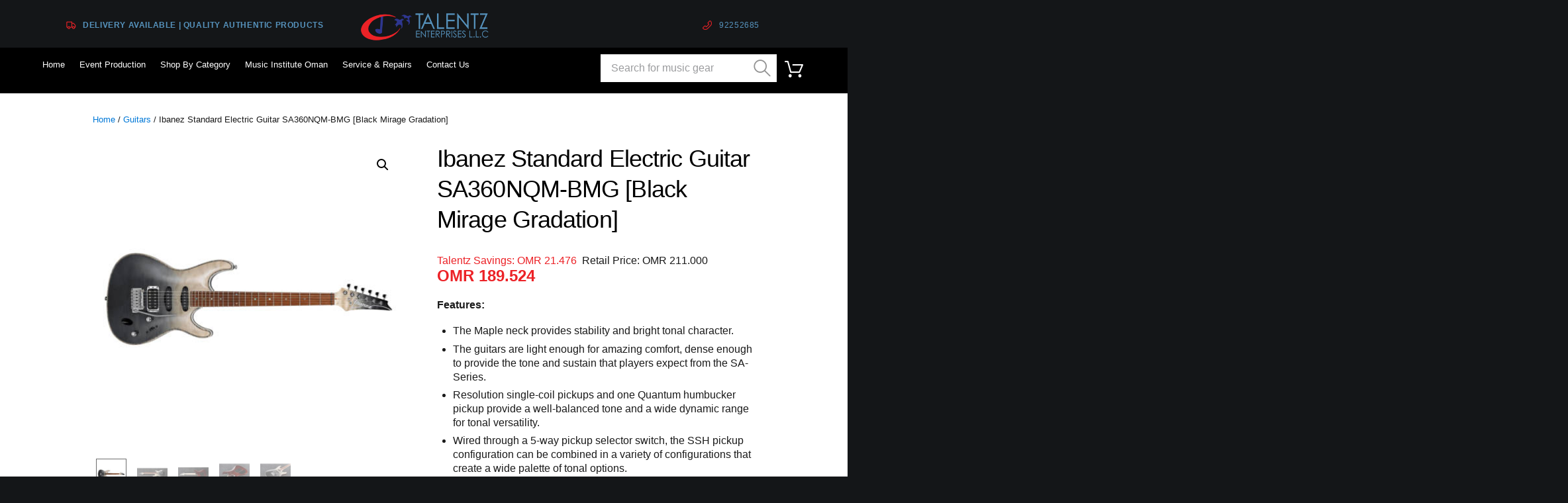

--- FILE ---
content_type: text/html; charset=UTF-8
request_url: https://www.talentz.net/product/ibanez-standard-electric-guitar-sa360nqm-bmg-black-mirage-gradation/
body_size: 23551
content:
<!DOCTYPE html>
<html lang="en-US" class="scheme_dark">

<head>
	<meta name='robots' content='index, follow, max-image-preview:large, max-snippet:-1, max-video-preview:-1' />
<script>window._wca = window._wca || [];</script>
		<meta charset="UTF-8" />
		<meta name="viewport" content="width=device-width, initial-scale=1, maximum-scale=1">
		<meta name="format-detection" content="telephone=no">
	
		<link rel="profile" href="http://gmpg.org/xfn/11" />
		<link rel="pingback" href="https://www.talentz.net/xmlrpc.php" />
		
	<!-- This site is optimized with the Yoast SEO plugin v21.1 - https://yoast.com/wordpress/plugins/seo/ -->
	<title>Ibanez Standard Electric Guitar SA360NQM-BMG [Black Mirage Gradation] - Talentz</title>
	<meta name="description" content="Buy the Ibanez Standard Electric Guitar SA360NQM-BMG [Black Mirage Gradation] in Oman at Talentz - Oman&#039;s premier shop for Musical Instruments and professional audio gear." />
	<link rel="canonical" href="https://www.talentz.net/product/ibanez-standard-electric-guitar-sa360nqm-bmg-black-mirage-gradation/" />
	<meta property="og:locale" content="en_US" />
	<meta property="og:type" content="article" />
	<meta property="og:title" content="Ibanez Standard Electric Guitar SA360NQM-BMG [Black Mirage Gradation] - Talentz" />
	<meta property="og:description" content="Buy the Ibanez Standard Electric Guitar SA360NQM-BMG [Black Mirage Gradation] in Oman at Talentz - Oman&#039;s premier shop for Musical Instruments and professional audio gear." />
	<meta property="og:url" content="https://www.talentz.net/product/ibanez-standard-electric-guitar-sa360nqm-bmg-black-mirage-gradation/" />
	<meta property="og:site_name" content="Talentz" />
	<meta property="article:publisher" content="https://www.facebook.com/TalentzEnterprises/" />
	<meta property="article:modified_time" content="2025-06-11T10:09:45+00:00" />
	<meta property="og:image" content="https://www.talentz.net/wp-content/uploads/Ibanez_SA360NQM-BMG.jpg" />
	<meta property="og:image:width" content="800" />
	<meta property="og:image:height" content="800" />
	<meta property="og:image:type" content="image/jpeg" />
	<meta name="twitter:card" content="summary_large_image" />
	<meta name="twitter:label1" content="Est. reading time" />
	<meta name="twitter:data1" content="2 minutes" />
	<script type="application/ld+json" class="yoast-schema-graph">{"@context":"https://schema.org","@graph":[{"@type":"WebPage","@id":"https://www.talentz.net/product/ibanez-standard-electric-guitar-sa360nqm-bmg-black-mirage-gradation/","url":"https://www.talentz.net/product/ibanez-standard-electric-guitar-sa360nqm-bmg-black-mirage-gradation/","name":"Ibanez Standard Electric Guitar SA360NQM-BMG [Black Mirage Gradation] - Talentz","isPartOf":{"@id":"https://www.talentz.net/#website"},"primaryImageOfPage":{"@id":"https://www.talentz.net/product/ibanez-standard-electric-guitar-sa360nqm-bmg-black-mirage-gradation/#primaryimage"},"image":{"@id":"https://www.talentz.net/product/ibanez-standard-electric-guitar-sa360nqm-bmg-black-mirage-gradation/#primaryimage"},"thumbnailUrl":"https://www.talentz.net/wp-content/uploads/Ibanez_SA360NQM-BMG.jpg","datePublished":"2022-03-29T12:17:24+00:00","dateModified":"2025-06-11T10:09:45+00:00","description":"Buy the Ibanez Standard Electric Guitar SA360NQM-BMG [Black Mirage Gradation] in Oman at Talentz - Oman's premier shop for Musical Instruments and professional audio gear.","breadcrumb":{"@id":"https://www.talentz.net/product/ibanez-standard-electric-guitar-sa360nqm-bmg-black-mirage-gradation/#breadcrumb"},"inLanguage":"en-US","potentialAction":[{"@type":"ReadAction","target":["https://www.talentz.net/product/ibanez-standard-electric-guitar-sa360nqm-bmg-black-mirage-gradation/"]}]},{"@type":"ImageObject","inLanguage":"en-US","@id":"https://www.talentz.net/product/ibanez-standard-electric-guitar-sa360nqm-bmg-black-mirage-gradation/#primaryimage","url":"https://www.talentz.net/wp-content/uploads/Ibanez_SA360NQM-BMG.jpg","contentUrl":"https://www.talentz.net/wp-content/uploads/Ibanez_SA360NQM-BMG.jpg","width":800,"height":800,"caption":"SA360NQM-BMG"},{"@type":"BreadcrumbList","@id":"https://www.talentz.net/product/ibanez-standard-electric-guitar-sa360nqm-bmg-black-mirage-gradation/#breadcrumb","itemListElement":[{"@type":"ListItem","position":1,"name":"Talentz Oman","item":"https://www.talentz.net/"},{"@type":"ListItem","position":2,"name":"Shop: Music Instruments","item":"https://www.talentz.net/shop/"},{"@type":"ListItem","position":3,"name":"Guitars","item":"https://www.talentz.net/product-category/guitars/"},{"@type":"ListItem","position":4,"name":"Electric Guitars","item":"https://www.talentz.net/product-category/guitars/electric-guitars/"},{"@type":"ListItem","position":5,"name":"Ibanez Standard Electric Guitar SA360NQM-BMG [Black Mirage Gradation]"}]},{"@type":"WebSite","@id":"https://www.talentz.net/#website","url":"https://www.talentz.net/","name":"Talentz","description":"","publisher":{"@id":"https://www.talentz.net/#organization"},"potentialAction":[{"@type":"SearchAction","target":{"@type":"EntryPoint","urlTemplate":"https://www.talentz.net/?s={search_term_string}"},"query-input":"required name=search_term_string"}],"inLanguage":"en-US"},{"@type":"Organization","@id":"https://www.talentz.net/#organization","name":"Talentz Oman","url":"https://www.talentz.net/","logo":{"@type":"ImageObject","inLanguage":"en-US","@id":"https://www.talentz.net/#/schema/logo/image/","url":"https://www.talentz.net/wp-content/uploads/Talentz-Enterprises-Logo-Transparent.png","contentUrl":"https://www.talentz.net/wp-content/uploads/Talentz-Enterprises-Logo-Transparent.png","width":4960,"height":1298,"caption":"Talentz Oman"},"image":{"@id":"https://www.talentz.net/#/schema/logo/image/"},"sameAs":["https://www.facebook.com/TalentzEnterprises/","https://www.instagram.com/talentzoman/"]}]}</script>
	<!-- / Yoast SEO plugin. -->


<link rel='dns-prefetch' href='//stats.wp.com' />
<link rel='dns-prefetch' href='//fonts.googleapis.com' />
<link rel="alternate" type="application/rss+xml" title="Talentz &raquo; Feed" href="https://www.talentz.net/feed/" />
<link rel="alternate" type="application/rss+xml" title="Talentz &raquo; Comments Feed" href="https://www.talentz.net/comments/feed/" />
<link rel="alternate" type="application/rss+xml" title="Talentz &raquo; Ibanez Standard Electric Guitar SA360NQM-BMG [Black Mirage Gradation] Comments Feed" href="https://www.talentz.net/product/ibanez-standard-electric-guitar-sa360nqm-bmg-black-mirage-gradation/feed/" />
<meta property="og:image" content="https://www.talentz.net/wp-content/uploads/Ibanez_SA360NQM-BMG.jpg"/>
<style type="text/css">
img.wp-smiley,
img.emoji {
	display: inline !important;
	border: none !important;
	box-shadow: none !important;
	height: 1em !important;
	width: 1em !important;
	margin: 0 0.07em !important;
	vertical-align: -0.1em !important;
	background: none !important;
	padding: 0 !important;
}
</style>
	<link   property="stylesheet" rel='stylesheet' id='musicplace-magnific-style-css' href='https://www.talentz.net/wp-content/themes/musicplace/fw/js/magnific/magnific-popup.css' type='text/css' media='all' />
<link   property="stylesheet" rel='stylesheet' id='wp-block-library-css' href='https://www.talentz.net/wp-includes/css/dist/block-library/style.min.css?ver=6.1.9' type='text/css' media='all' />
<style id='wp-block-library-inline-css' type='text/css'>
.has-text-align-justify{text-align:justify;}
</style>
<link   property="stylesheet" rel='stylesheet' id='jetpack-videopress-video-block-view-css' href='https://www.talentz.net/wp-content/plugins/jetpack/jetpack_vendor/automattic/jetpack-videopress/build/block-editor/blocks/video/view.css?minify=false&#038;ver=34ae973733627b74a14e' type='text/css' media='all' />
<link   property="stylesheet" rel='stylesheet' id='mediaelement-css' href='https://www.talentz.net/wp-includes/js/mediaelement/mediaelementplayer-legacy.min.css?ver=4.2.17' type='text/css' media='all' />
<link   property="stylesheet" rel='stylesheet' id='wp-mediaelement-css' href='https://www.talentz.net/wp-includes/js/mediaelement/wp-mediaelement.min.css?ver=6.1.9' type='text/css' media='all' />
<link   property="stylesheet" rel='stylesheet' id='wc-blocks-vendors-style-css' href='https://www.talentz.net/wp-content/plugins/woocommerce/packages/woocommerce-blocks/build/wc-blocks-vendors-style.css?ver=10.4.6' type='text/css' media='all' />
<link   property="stylesheet" rel='stylesheet' id='wc-blocks-style-css' href='https://www.talentz.net/wp-content/plugins/woocommerce/packages/woocommerce-blocks/build/wc-blocks-style.css?ver=10.4.6' type='text/css' media='all' />
<link   property="stylesheet" rel='stylesheet' id='classic-theme-styles-css' href='https://www.talentz.net/wp-includes/css/classic-themes.min.css?ver=1' type='text/css' media='all' />
<style id='global-styles-inline-css' type='text/css'>
body{--wp--preset--color--black: #000000;--wp--preset--color--cyan-bluish-gray: #abb8c3;--wp--preset--color--white: #ffffff;--wp--preset--color--pale-pink: #f78da7;--wp--preset--color--vivid-red: #cf2e2e;--wp--preset--color--luminous-vivid-orange: #ff6900;--wp--preset--color--luminous-vivid-amber: #fcb900;--wp--preset--color--light-green-cyan: #7bdcb5;--wp--preset--color--vivid-green-cyan: #00d084;--wp--preset--color--pale-cyan-blue: #8ed1fc;--wp--preset--color--vivid-cyan-blue: #0693e3;--wp--preset--color--vivid-purple: #9b51e0;--wp--preset--gradient--vivid-cyan-blue-to-vivid-purple: linear-gradient(135deg,rgba(6,147,227,1) 0%,rgb(155,81,224) 100%);--wp--preset--gradient--light-green-cyan-to-vivid-green-cyan: linear-gradient(135deg,rgb(122,220,180) 0%,rgb(0,208,130) 100%);--wp--preset--gradient--luminous-vivid-amber-to-luminous-vivid-orange: linear-gradient(135deg,rgba(252,185,0,1) 0%,rgba(255,105,0,1) 100%);--wp--preset--gradient--luminous-vivid-orange-to-vivid-red: linear-gradient(135deg,rgba(255,105,0,1) 0%,rgb(207,46,46) 100%);--wp--preset--gradient--very-light-gray-to-cyan-bluish-gray: linear-gradient(135deg,rgb(238,238,238) 0%,rgb(169,184,195) 100%);--wp--preset--gradient--cool-to-warm-spectrum: linear-gradient(135deg,rgb(74,234,220) 0%,rgb(151,120,209) 20%,rgb(207,42,186) 40%,rgb(238,44,130) 60%,rgb(251,105,98) 80%,rgb(254,248,76) 100%);--wp--preset--gradient--blush-light-purple: linear-gradient(135deg,rgb(255,206,236) 0%,rgb(152,150,240) 100%);--wp--preset--gradient--blush-bordeaux: linear-gradient(135deg,rgb(254,205,165) 0%,rgb(254,45,45) 50%,rgb(107,0,62) 100%);--wp--preset--gradient--luminous-dusk: linear-gradient(135deg,rgb(255,203,112) 0%,rgb(199,81,192) 50%,rgb(65,88,208) 100%);--wp--preset--gradient--pale-ocean: linear-gradient(135deg,rgb(255,245,203) 0%,rgb(182,227,212) 50%,rgb(51,167,181) 100%);--wp--preset--gradient--electric-grass: linear-gradient(135deg,rgb(202,248,128) 0%,rgb(113,206,126) 100%);--wp--preset--gradient--midnight: linear-gradient(135deg,rgb(2,3,129) 0%,rgb(40,116,252) 100%);--wp--preset--duotone--dark-grayscale: url('#wp-duotone-dark-grayscale');--wp--preset--duotone--grayscale: url('#wp-duotone-grayscale');--wp--preset--duotone--purple-yellow: url('#wp-duotone-purple-yellow');--wp--preset--duotone--blue-red: url('#wp-duotone-blue-red');--wp--preset--duotone--midnight: url('#wp-duotone-midnight');--wp--preset--duotone--magenta-yellow: url('#wp-duotone-magenta-yellow');--wp--preset--duotone--purple-green: url('#wp-duotone-purple-green');--wp--preset--duotone--blue-orange: url('#wp-duotone-blue-orange');--wp--preset--font-size--small: 13px;--wp--preset--font-size--medium: 20px;--wp--preset--font-size--large: 36px;--wp--preset--font-size--x-large: 42px;--wp--preset--spacing--20: 0.44rem;--wp--preset--spacing--30: 0.67rem;--wp--preset--spacing--40: 1rem;--wp--preset--spacing--50: 1.5rem;--wp--preset--spacing--60: 2.25rem;--wp--preset--spacing--70: 3.38rem;--wp--preset--spacing--80: 5.06rem;}:where(.is-layout-flex){gap: 0.5em;}body .is-layout-flow > .alignleft{float: left;margin-inline-start: 0;margin-inline-end: 2em;}body .is-layout-flow > .alignright{float: right;margin-inline-start: 2em;margin-inline-end: 0;}body .is-layout-flow > .aligncenter{margin-left: auto !important;margin-right: auto !important;}body .is-layout-constrained > .alignleft{float: left;margin-inline-start: 0;margin-inline-end: 2em;}body .is-layout-constrained > .alignright{float: right;margin-inline-start: 2em;margin-inline-end: 0;}body .is-layout-constrained > .aligncenter{margin-left: auto !important;margin-right: auto !important;}body .is-layout-constrained > :where(:not(.alignleft):not(.alignright):not(.alignfull)){max-width: var(--wp--style--global--content-size);margin-left: auto !important;margin-right: auto !important;}body .is-layout-constrained > .alignwide{max-width: var(--wp--style--global--wide-size);}body .is-layout-flex{display: flex;}body .is-layout-flex{flex-wrap: wrap;align-items: center;}body .is-layout-flex > *{margin: 0;}:where(.wp-block-columns.is-layout-flex){gap: 2em;}.has-black-color{color: var(--wp--preset--color--black) !important;}.has-cyan-bluish-gray-color{color: var(--wp--preset--color--cyan-bluish-gray) !important;}.has-white-color{color: var(--wp--preset--color--white) !important;}.has-pale-pink-color{color: var(--wp--preset--color--pale-pink) !important;}.has-vivid-red-color{color: var(--wp--preset--color--vivid-red) !important;}.has-luminous-vivid-orange-color{color: var(--wp--preset--color--luminous-vivid-orange) !important;}.has-luminous-vivid-amber-color{color: var(--wp--preset--color--luminous-vivid-amber) !important;}.has-light-green-cyan-color{color: var(--wp--preset--color--light-green-cyan) !important;}.has-vivid-green-cyan-color{color: var(--wp--preset--color--vivid-green-cyan) !important;}.has-pale-cyan-blue-color{color: var(--wp--preset--color--pale-cyan-blue) !important;}.has-vivid-cyan-blue-color{color: var(--wp--preset--color--vivid-cyan-blue) !important;}.has-vivid-purple-color{color: var(--wp--preset--color--vivid-purple) !important;}.has-black-background-color{background-color: var(--wp--preset--color--black) !important;}.has-cyan-bluish-gray-background-color{background-color: var(--wp--preset--color--cyan-bluish-gray) !important;}.has-white-background-color{background-color: var(--wp--preset--color--white) !important;}.has-pale-pink-background-color{background-color: var(--wp--preset--color--pale-pink) !important;}.has-vivid-red-background-color{background-color: var(--wp--preset--color--vivid-red) !important;}.has-luminous-vivid-orange-background-color{background-color: var(--wp--preset--color--luminous-vivid-orange) !important;}.has-luminous-vivid-amber-background-color{background-color: var(--wp--preset--color--luminous-vivid-amber) !important;}.has-light-green-cyan-background-color{background-color: var(--wp--preset--color--light-green-cyan) !important;}.has-vivid-green-cyan-background-color{background-color: var(--wp--preset--color--vivid-green-cyan) !important;}.has-pale-cyan-blue-background-color{background-color: var(--wp--preset--color--pale-cyan-blue) !important;}.has-vivid-cyan-blue-background-color{background-color: var(--wp--preset--color--vivid-cyan-blue) !important;}.has-vivid-purple-background-color{background-color: var(--wp--preset--color--vivid-purple) !important;}.has-black-border-color{border-color: var(--wp--preset--color--black) !important;}.has-cyan-bluish-gray-border-color{border-color: var(--wp--preset--color--cyan-bluish-gray) !important;}.has-white-border-color{border-color: var(--wp--preset--color--white) !important;}.has-pale-pink-border-color{border-color: var(--wp--preset--color--pale-pink) !important;}.has-vivid-red-border-color{border-color: var(--wp--preset--color--vivid-red) !important;}.has-luminous-vivid-orange-border-color{border-color: var(--wp--preset--color--luminous-vivid-orange) !important;}.has-luminous-vivid-amber-border-color{border-color: var(--wp--preset--color--luminous-vivid-amber) !important;}.has-light-green-cyan-border-color{border-color: var(--wp--preset--color--light-green-cyan) !important;}.has-vivid-green-cyan-border-color{border-color: var(--wp--preset--color--vivid-green-cyan) !important;}.has-pale-cyan-blue-border-color{border-color: var(--wp--preset--color--pale-cyan-blue) !important;}.has-vivid-cyan-blue-border-color{border-color: var(--wp--preset--color--vivid-cyan-blue) !important;}.has-vivid-purple-border-color{border-color: var(--wp--preset--color--vivid-purple) !important;}.has-vivid-cyan-blue-to-vivid-purple-gradient-background{background: var(--wp--preset--gradient--vivid-cyan-blue-to-vivid-purple) !important;}.has-light-green-cyan-to-vivid-green-cyan-gradient-background{background: var(--wp--preset--gradient--light-green-cyan-to-vivid-green-cyan) !important;}.has-luminous-vivid-amber-to-luminous-vivid-orange-gradient-background{background: var(--wp--preset--gradient--luminous-vivid-amber-to-luminous-vivid-orange) !important;}.has-luminous-vivid-orange-to-vivid-red-gradient-background{background: var(--wp--preset--gradient--luminous-vivid-orange-to-vivid-red) !important;}.has-very-light-gray-to-cyan-bluish-gray-gradient-background{background: var(--wp--preset--gradient--very-light-gray-to-cyan-bluish-gray) !important;}.has-cool-to-warm-spectrum-gradient-background{background: var(--wp--preset--gradient--cool-to-warm-spectrum) !important;}.has-blush-light-purple-gradient-background{background: var(--wp--preset--gradient--blush-light-purple) !important;}.has-blush-bordeaux-gradient-background{background: var(--wp--preset--gradient--blush-bordeaux) !important;}.has-luminous-dusk-gradient-background{background: var(--wp--preset--gradient--luminous-dusk) !important;}.has-pale-ocean-gradient-background{background: var(--wp--preset--gradient--pale-ocean) !important;}.has-electric-grass-gradient-background{background: var(--wp--preset--gradient--electric-grass) !important;}.has-midnight-gradient-background{background: var(--wp--preset--gradient--midnight) !important;}.has-small-font-size{font-size: var(--wp--preset--font-size--small) !important;}.has-medium-font-size{font-size: var(--wp--preset--font-size--medium) !important;}.has-large-font-size{font-size: var(--wp--preset--font-size--large) !important;}.has-x-large-font-size{font-size: var(--wp--preset--font-size--x-large) !important;}
.wp-block-navigation a:where(:not(.wp-element-button)){color: inherit;}
:where(.wp-block-columns.is-layout-flex){gap: 2em;}
.wp-block-pullquote{font-size: 1.5em;line-height: 1.6;}
</style>
<link   property="stylesheet" rel='stylesheet' id='paymob-css-css' href='https://www.talentz.net/wp-content/plugins/paymob-for-woocommerce/assets/css/paymob.css?ver=1.0.10' type='text/css' media='all' />
<link   property="stylesheet" rel='stylesheet' id='rs-plugin-settings-css' href='https://www.talentz.net/wp-content/plugins/revslider/public/assets/css/settings.css?ver=5.4.5.1' type='text/css' media='all' />
<style id='rs-plugin-settings-inline-css' type='text/css'>
#rs-demo-id {}
</style>
<link   property="stylesheet" rel='stylesheet' id='photoswipe-css' href='https://www.talentz.net/wp-content/plugins/woocommerce/assets/css/photoswipe/photoswipe.min.css?ver=7.9.0' type='text/css' media='all' />
<link   property="stylesheet" rel='stylesheet' id='photoswipe-default-skin-css' href='https://www.talentz.net/wp-content/plugins/woocommerce/assets/css/photoswipe/default-skin/default-skin.min.css?ver=7.9.0' type='text/css' media='all' />
<link   property="stylesheet" rel='stylesheet' id='woocommerce-layout-css' href='https://www.talentz.net/wp-content/plugins/woocommerce/assets/css/woocommerce-layout.css?ver=7.9.0' type='text/css' media='all' />
<style id='woocommerce-layout-inline-css' type='text/css'>

	.infinite-scroll .woocommerce-pagination {
		display: none;
	}
</style>
<link   property="stylesheet" rel='stylesheet' id='woocommerce-smallscreen-css' href='https://www.talentz.net/wp-content/plugins/woocommerce/assets/css/woocommerce-smallscreen.css?ver=7.9.0' type='text/css' media='only screen and (max-width: 768px)' />
<link   property="stylesheet" rel='stylesheet' id='woocommerce-general-css' href='https://www.talentz.net/wp-content/plugins/woocommerce/assets/css/woocommerce.css?ver=7.9.0' type='text/css' media='all' />
<style id='woocommerce-inline-inline-css' type='text/css'>
.woocommerce form .form-row .required { visibility: visible; }
</style>
<link   property="stylesheet" rel='stylesheet' id='yith-infs-style-css' href='https://www.talentz.net/wp-content/plugins/yith-infinite-scrolling/assets/css/frontend.css?ver=1.16.0' type='text/css' media='all' />
<link   property="stylesheet" rel='stylesheet' id='yith_wcbm_badge_style-css' href='https://www.talentz.net/wp-content/plugins/yith-woocommerce-badges-management/assets/css/frontend.css?ver=3.0.0' type='text/css' media='all' />
<style id='yith_wcbm_badge_style-inline-css' type='text/css'>
.yith-wcbm-badge.yith-wcbm-badge-image.yith-wcbm-badge-20480 {
				top: 0; left: 0; 
				
				-ms-transform: ; 
				-webkit-transform: ; 
				transform: ;
				padding: 0px 0px 0px 0px;
				
			}.yith-wcbm-badge.yith-wcbm-badge-image.yith-wcbm-badge-8660 {
				top: 0; left: 0; 
				
				-ms-transform: ; 
				-webkit-transform: ; 
				transform: ;
				padding: 0px 0px 0px 0px;
				
			}
</style>
<link   property="stylesheet" rel='stylesheet' id='yith-gfont-open-sans-css' href='https://www.talentz.net/wp-content/plugins/yith-woocommerce-badges-management/assets/fonts/open-sans/style.css?ver=3.0.0' type='text/css' media='all' />
<link   property="stylesheet" rel='stylesheet' id='woosb-frontend-css' href='https://www.talentz.net/wp-content/plugins/woo-product-bundle/assets/css/frontend.css?ver=7.3.6' type='text/css' media='all' />
<link   property="stylesheet" rel='stylesheet' id='musicplace-font-google_fonts-style-css' href='//fonts.googleapis.com/css?family=Lato%3A300%2C300italic%2C400%2C400italic%2C700%2C700italic%26subset%3Dlatin%2Clatin-ext' type='text/css' media='all' />
<link   property="stylesheet" rel='stylesheet' id='musicplace-fontello-style-css' href='https://www.talentz.net/wp-content/themes/musicplace/css/fontello/css/fontello.css' type='text/css' media='all' />
<link   property="stylesheet" rel='stylesheet' id='musicplace-main-style-css' href='https://www.talentz.net/wp-content/themes/musicplace-child/style.css' type='text/css' media='all' />
<link   property="stylesheet" rel='stylesheet' id='musicplace-animation-style-css' href='https://www.talentz.net/wp-content/themes/musicplace/fw/css/core.animation.css' type='text/css' media='all' />
<link   property="stylesheet" rel='stylesheet' id='musicplace-shortcodes-style-css' href='https://www.talentz.net/wp-content/themes/musicplace/shortcodes/theme.shortcodes.css' type='text/css' media='all' />
<link   property="stylesheet" rel='stylesheet' id='musicplace-theme-style-css' href='https://www.talentz.net/wp-content/themes/musicplace/css/theme.css' type='text/css' media='all' />
<style id='musicplace-theme-style-inline-css' type='text/css'>
.top_panel_style_5 .top_panel_middle .logo{margin-top:0 !important}.top_panel_middle .logo{margin-top:0 !important; margin-bottom:0 !important}.woocommerce-page .page_wrap{background-color:#fff !important}.top_panel_title_inner{padding:2.05em 0 !important}.woocommerce div.product .woocommerce-product-gallery--columns-4 .flex-control-thumbs li:nth-child(4n+1){clear:none}.woocommerce div.product div.images .flex-control-thumbs li{width:52px; margin:0 5px 10px; padding:1px}.woocommerce div.product div.images .flex-control-thumbs li img.flex-active{border:1px solid #6e6e6e}.sc_table table td{text-align:left !important}.scheme_dark .sc_table table tr:first-child{background-color:transparent !important; text-transform:none}.scheme_dark .sc_table table{color:rgb(155,156,158) !important}.sc_table table tr:first-child th,.sc_table table tr:first-child td{text-transform:none !important}.woocommerce ul.products li.product h2,.woocommerce-page ul.products li.product h2,.woocommerce ul.products li.product h2.woocommerce-loop-product__title,.woocommerce-page ul.products li.product h2.woocommerce-loop-product__title,.woocommerce ul.products li.product h3,.woocommerce-page ul.products li.product h3{min-height:2.5em}ul.products li .post_thumb{height:225px}.esg-entry-media{height:150px; padding-bottom:0px !important}.scheme_dark .sc_section_inner h3.sc_title.sc_title_regular{color:#fff}.scheme_dark .sc_section_inner h6.sc_title.sc_title_regular{color:#fff}.product_meta a{color:#000 !important}.woocommerce .woocommerce-breadcrumb{margin:0 0 2em;display:block !important}.single-product .page_content_wrap{padding:2em 0 6em}.top_panel_style_5 .top_panel_middle .menu_main_wrap{padding:0.2em 0}.top_panel_wrap .logo_main{max-height:50px}.top_panel_middle .top_panel_top_contact_area.icon-truck{font-size:12px; position:absolute; left:100px}.top_panel_middle .top_panel_top_user_area{font-size:12px; position:absolute; float:right; right:100px}.scheme_dark .top_panel_middle [class*=" icon-"]::before{color:#ec2227}.top_panel_middle{padding-top:15px}.top_panel_top{display:none}.dispnone{display:none}.scheme_dark h1,.scheme_dark h2,.scheme_dark h3,.scheme_dark h4,.scheme_dark h5,.scheme_dark h6,.scheme_dark h1 a,.scheme_dark h2 a,.scheme_dark h3 a,.scheme_dark h4 a,.scheme_dark h5 a,.scheme_dark h6 a,.scheme_dark .woocommerce div.product p.price{color:#000}.scheme_dark .woocommerce button.button.alt{background-color:#000}.scheme_dark input[type="number"],.scheme_dark input[type="number"]:focus{background-color:#fff;color:#000 !important}.woocommerce div.product form.cart div.quantity,.woocommerce-page div.product form.cart div.quantity{border:1px solid #33383d}.scheme_dark .woocommerce div.quantity span:hover,.scheme_dark .woocommerce-page div.quantity span:hover{background:#33383d}
</style>
<link   property="stylesheet" rel='stylesheet' id='musicplace-plugin.woocommerce-style-css' href='https://www.talentz.net/wp-content/themes/musicplace/css/plugin.woocommerce.css' type='text/css' media='all' />
<link   property="stylesheet" rel='stylesheet' id='musicplace-responsive-style-css' href='https://www.talentz.net/wp-content/themes/musicplace/css/responsive.css' type='text/css' media='all' />
<link   property="stylesheet" rel='stylesheet' id='musicplace-responsive-megamenu-css' href='https://www.talentz.net/wp-content/themes/musicplace/css/responsive-megamenu.css' type='text/css' media='all' />
<link   property="stylesheet" rel='stylesheet' id='tablepress-default-css' href='https://www.talentz.net/wp-content/tablepress-combined.min.css?ver=42' type='text/css' media='all' />
<link   property="stylesheet" rel='stylesheet' id='jetpack_css-css' href='https://www.talentz.net/wp-content/plugins/jetpack/css/jetpack.css?ver=12.5.1' type='text/css' media='all' />
<script   type='text/javascript' src='https://www.talentz.net/wp-includes/js/jquery/jquery.min.js?ver=3.6.1' id='jquery-core-js'></script>
<script   type='text/javascript' src='https://www.talentz.net/wp-includes/js/jquery/jquery-migrate.min.js?ver=3.3.2' id='jquery-migrate-js'></script>
<script type='text/javascript' id='jquery-js-after'>
if (typeof (window.wpfReadyList) == "undefined") {
			var v = jQuery.fn.jquery;
			if (v && parseInt(v) >= 3 && window.self === window.top) {
				var readyList=[];
				window.originalReadyMethod = jQuery.fn.ready;
				jQuery.fn.ready = function(){
					if(arguments.length && arguments.length > 0 && typeof arguments[0] === "function") {
						readyList.push({"c": this, "a": arguments});
					}
					return window.originalReadyMethod.apply( this, arguments );
				};
				window.wpfReadyList = readyList;
			}}
</script>
<script   type='text/javascript' src='https://www.talentz.net/wp-content/plugins/revslider/public/assets/js/jquery.themepunch.tools.min.js?ver=5.4.5.1' id='tp-tools-js'></script>
<script   type='text/javascript' src='https://www.talentz.net/wp-content/plugins/revslider/public/assets/js/jquery.themepunch.revolution.min.js?ver=5.4.5.1' id='revmin-js'></script>
<script   type='text/javascript' src='https://www.talentz.net/wp-content/plugins/woocommerce/assets/js/jquery-blockui/jquery.blockUI.min.js?ver=2.7.0-wc.7.9.0' id='jquery-blockui-js'></script>
<script type='text/javascript' id='wc-add-to-cart-js-extra'>
/* <![CDATA[ */
var wc_add_to_cart_params = {"ajax_url":"\/wp-admin\/admin-ajax.php","wc_ajax_url":"\/?wc-ajax=%%endpoint%%","i18n_view_cart":"View cart","cart_url":"https:\/\/www.talentz.net\/cart\/","is_cart":"","cart_redirect_after_add":"no"};
/* ]]> */
</script>
<script   type='text/javascript' src='https://www.talentz.net/wp-content/plugins/woocommerce/assets/js/frontend/add-to-cart.min.js?ver=7.9.0' id='wc-add-to-cart-js'></script>
<script   type='text/javascript' src='https://www.talentz.net/wp-content/plugins/js_composer/assets/js/vendors/woocommerce-add-to-cart.js?ver=5.2.1' id='vc_woocommerce-add-to-cart-js-js'></script>
<script   defer type='text/javascript' src='https://stats.wp.com/s-202605.js' id='woocommerce-analytics-js'></script>
<script   type='text/javascript' src='https://www.talentz.net/wp-content/themes/musicplace/fw/js/photostack/modernizr.min.js' id='musicplace-core-modernizr-script-js'></script>
<link rel="https://api.w.org/" href="https://www.talentz.net/wp-json/" /><link rel="alternate" type="application/json" href="https://www.talentz.net/wp-json/wp/v2/product/21092" /><link rel="EditURI" type="application/rsd+xml" title="RSD" href="https://www.talentz.net/xmlrpc.php?rsd" />
<link rel="wlwmanifest" type="application/wlwmanifest+xml" href="https://www.talentz.net/wp-includes/wlwmanifest.xml" />
<meta name="generator" content="WordPress 6.1.9" />
<meta name="generator" content="WooCommerce 7.9.0" />
<link rel='shortlink' href='https://www.talentz.net/?p=21092' />
<link rel="alternate" type="application/json+oembed" href="https://www.talentz.net/wp-json/oembed/1.0/embed?url=https%3A%2F%2Fwww.talentz.net%2Fproduct%2Fibanez-standard-electric-guitar-sa360nqm-bmg-black-mirage-gradation%2F" />
<link rel="alternate" type="text/xml+oembed" href="https://www.talentz.net/wp-json/oembed/1.0/embed?url=https%3A%2F%2Fwww.talentz.net%2Fproduct%2Fibanez-standard-electric-guitar-sa360nqm-bmg-black-mirage-gradation%2F&#038;format=xml" />
	<style>img#wpstats{display:none}</style>
		<!-- Google site verification - Google Listings & Ads -->
<meta name="google-site-verification" content="mpeyMQ19VFQr4by_lLg4ilYc896Gm_49bNb6rQHxxcU" />
	<noscript><style>.woocommerce-product-gallery{ opacity: 1 !important; }</style></noscript>
	<style type="text/css">.recentcomments a{display:inline !important;padding:0 !important;margin:0 !important;}</style><meta name="generator" content="Powered by Visual Composer - drag and drop page builder for WordPress."/>
<!--[if lte IE 9]><link rel="stylesheet" type="text/css" href="https://www.talentz.net/wp-content/plugins/js_composer/assets/css/vc_lte_ie9.min.css" media="screen"><![endif]-->			<script  type="text/javascript">
				!function(f,b,e,v,n,t,s){if(f.fbq)return;n=f.fbq=function(){n.callMethod?
					n.callMethod.apply(n,arguments):n.queue.push(arguments)};if(!f._fbq)f._fbq=n;
					n.push=n;n.loaded=!0;n.version='2.0';n.queue=[];t=b.createElement(e);t.async=!0;
					t.src=v;s=b.getElementsByTagName(e)[0];s.parentNode.insertBefore(t,s)}(window,
					document,'script','https://connect.facebook.net/en_US/fbevents.js');
			</script>
			<!-- WooCommerce Facebook Integration Begin -->
			<script  type="text/javascript">

				fbq('init', '617840405841691', {}, {
    "agent": "woocommerce-7.9.0-3.1.9"
});

				fbq( 'track', 'PageView', {
    "source": "woocommerce",
    "version": "7.9.0",
    "pluginVersion": "3.1.9"
} );

				document.addEventListener( 'DOMContentLoaded', function() {
					jQuery && jQuery( function( $ ) {
						// Insert placeholder for events injected when a product is added to the cart through AJAX.
						$( document.body ).append( '<div class=\"wc-facebook-pixel-event-placeholder\"></div>' );
					} );
				}, false );

			</script>
			<!-- WooCommerce Facebook Integration End -->
			<meta name="generator" content="Powered by Slider Revolution 5.4.5.1 - responsive, Mobile-Friendly Slider Plugin for WordPress with comfortable drag and drop interface." />
<link rel="icon" href="https://www.talentz.net/wp-content/uploads/favicon.png" sizes="32x32" />
<link rel="icon" href="https://www.talentz.net/wp-content/uploads/favicon.png" sizes="192x192" />
<link rel="apple-touch-icon" href="https://www.talentz.net/wp-content/uploads/favicon.png" />
<meta name="msapplication-TileImage" content="https://www.talentz.net/wp-content/uploads/favicon.png" />
<script type="text/javascript">function setREVStartSize(e){
				try{ var i=jQuery(window).width(),t=9999,r=0,n=0,l=0,f=0,s=0,h=0;					
					if(e.responsiveLevels&&(jQuery.each(e.responsiveLevels,function(e,f){f>i&&(t=r=f,l=e),i>f&&f>r&&(r=f,n=e)}),t>r&&(l=n)),f=e.gridheight[l]||e.gridheight[0]||e.gridheight,s=e.gridwidth[l]||e.gridwidth[0]||e.gridwidth,h=i/s,h=h>1?1:h,f=Math.round(h*f),"fullscreen"==e.sliderLayout){var u=(e.c.width(),jQuery(window).height());if(void 0!=e.fullScreenOffsetContainer){var c=e.fullScreenOffsetContainer.split(",");if (c) jQuery.each(c,function(e,i){u=jQuery(i).length>0?u-jQuery(i).outerHeight(!0):u}),e.fullScreenOffset.split("%").length>1&&void 0!=e.fullScreenOffset&&e.fullScreenOffset.length>0?u-=jQuery(window).height()*parseInt(e.fullScreenOffset,0)/100:void 0!=e.fullScreenOffset&&e.fullScreenOffset.length>0&&(u-=parseInt(e.fullScreenOffset,0))}f=u}else void 0!=e.minHeight&&f<e.minHeight&&(f=e.minHeight);e.c.closest(".rev_slider_wrapper").css({height:f})					
				}catch(d){console.log("Failure at Presize of Slider:"+d)}
			};</script>
<noscript><style type="text/css"> .wpb_animate_when_almost_visible { opacity: 1; }</style></noscript><link rel="shortcut icon" href="http://tkeworld.com/demo/talentz/wp-content/uploads/2017/11/favicon.png" />
<link type="text/css" rel='stylesheet' href="https://www.talentz.net/wp-content/themes/musicplace/css/custom.css">
<script>
	jQuery(function(){
		jQuery(".search_field").attr('placeholder', 'Search for music gear');
	})
</script>
</head>

<body class="product-template-default single single-product postid-21092 theme-musicplace woocommerce woocommerce-page woocommerce-no-js yith-wcbm-theme-musicplace musicplace_body body_style_wide body_filled article_style_stretch layout_single-standard template_single-standard scheme_dark top_panel_show top_panel_above sidebar_hide sidebar_outer_hide wpb-js-composer js-comp-ver-5.2.1 vc_responsive">

	<a id="toc_home" class="sc_anchor" title="Home" data-description="&lt;i&gt;Return to Home&lt;/i&gt; - &lt;br&gt;navigate to home page of the site" data-icon="icon-home" data-url="https://www.talentz.net/" data-separator="yes"></a><a id="toc_top" class="sc_anchor" title="To Top" data-description="&lt;i&gt;Back to top&lt;/i&gt; - &lt;br&gt;scroll to top of the page" data-icon="icon-double-up" data-url="" data-separator="yes"></a>
	
	
	
	<div class="body_wrap">

			<div class="page_wrap">

			
		<div class="top_panel_fixed_wrap"></div>

		<header class="top_panel_wrap top_panel_style_5 scheme_original">
			<div class="top_panel_wrap_inner top_panel_inner_style_5 top_panel_position_above">
			
						 
							<div class="top_panel_top">
					<div class="content_wrap clearfix">
							<div class="top_panel_top_contact_area icon-truck">
		DELIVERY AVAILABLE | QUALITY AUTHENTIC PRODUCTS	</div>
	

<div class="top_panel_top_user_area">
			<ul id="menu_user" class="menu_user_nav">
				<li class="top_panel_top_phone icon-phone14">
			92252685		</li>
		<li class="menu_user_login"><a href="#popup_login" class="popup_link popup_login_link icon-user" title="">Login</a><div id="popup_login" class="popup_wrap popup_login bg_tint_light popup_half">
	<a href="#" class="popup_close"></a>
	<div class="form_wrap">
		<div>
			<form action="https://www.talentz.net/wp-login.php" method="post" name="login_form" class="popup_form login_form">
				<input type="hidden" name="redirect_to" value="https://www.talentz.net/">
				<div class="popup_form_field login_field iconed_field icon-user"><input type="text" id="log" name="log" value="" placeholder="Login or Email"></div>
				<div class="popup_form_field password_field iconed_field icon-lock"><input type="password" id="password" name="pwd" value="" placeholder="Password"></div>
				<div class="popup_form_field remember_field">
					<a href="https://www.talentz.net/my-account/lost-password/" class="forgot_password">Forgot password?</a>
					<input type="checkbox" value="forever" id="rememberme" name="rememberme">
					<label for="rememberme">Remember me</label>
				</div>
				<div class="popup_form_field submit_field"><input type="submit" class="submit_button" value="Login"></div>
			</form>
		</div>
			</div>	<!-- /.login_wrap -->
</div>		<!-- /.popup_login -->
</li>
	</ul>

</div>					</div>
				</div>
			
			<div class="top_panel_middle" >
				<div class="content_wrap">
                                   

	<div class="top_panel_top_contact_area icon-truck" id="abs1">
		DELIVERY AVAILABLE | QUALITY AUTHENTIC PRODUCTS	</div>

<div class="top_panel_top_user_area" id="abs2">
			<ul id="menu_user" class="menu_user_nav">
				<li class="top_panel_top_phone icon-phone14">
			92252685		</li>
		<li class="menu_user_login"></li>
	</ul>

</div>

					<div class="contact_logo aa">
								<div class="logo">
			<a href="https://www.talentz.net/"><img src="https://www.talentz.net/wp-content/uploads/2017/10/logo.png" class="logo_main" alt="" width="350" height="89"><img src="https://www.talentz.net/wp-content/uploads/2017/10/logo.png" class="logo_fixed" alt="" width="350" height="89"></a>
		</div>
							</div>









					<div class="menu_main_wrap clearfix">
						<nav class="menu_main_nav_area menu_hover_fade">
							<ul id="menu_main" class="menu_main_nav"><li id="menu-item-1285" class="menu-item menu-item-type-custom menu-item-object-custom menu-item-home menu-item-1285"><a href="https://www.talentz.net/"><span>Home</span></a></li>
<li id="menu-item-1293" class="menu-item menu-item-type-post_type menu-item-object-page menu-item-1293"><a href="https://www.talentz.net/eventproduction/"><span>Event Production</span></a></li>
<li id="menu-item-3993" class="menu-item menu-item-type-post_type menu-item-object-page menu-item-3993"><a href="https://www.talentz.net/music/shop-categories/"><span>Shop By Category</span></a></li>
<li id="menu-item-3400" class="menu-item menu-item-type-post_type menu-item-object-page menu-item-3400"><a href="https://www.talentz.net/institute/"><span>Music Institute Oman</span></a></li>
<li id="menu-item-3419" class="menu-item menu-item-type-post_type menu-item-object-page menu-item-3419"><a href="https://www.talentz.net/service-repairs/"><span>Service &#038; Repairs</span></a></li>
<li id="menu-item-1301" class="menu-item menu-item-type-post_type menu-item-object-page menu-item-1301"><a href="https://www.talentz.net/contact-us/"><span>Contact Us</span></a></li>
</ul>						</nav>
						<div class="search_wrap search_style_expand search_state_opened search_ajax top_panel_icon">
						<div class="search_form_wrap">
							<form role="search" method="get" class="search_form" action="https://www.talentz.net/"  autocomplete="off">
								<button type="submit" class="search_submit icon-search-1" title="Start search"></button>
								<input type="text" class="search_field" placeholder="Search" value="" name="s" /><input type="hidden" name="post_type" value="product"/></form>
						</div><div class="search_results widget_area scheme_original"><a class="search_results_close icon-cancel"></a><div class="search_results_content"></div></div></div>							<div class="menu_main_cart top_panel_icon">
								<a href="https://www.talentz.net/cart/" class="top_panel_cart_button" >
	<span class="contact_icon icon-online-shopping-cart"></span>
	
</a>
<ul class="widget_area sidebar_cart sidebar"><li>
	<div class="widget woocommerce widget_shopping_cart"><div class="hide_cart_widget_if_empty"><div class="widget_shopping_cart_content"></div></div></div></li></ul>							</div>
												</div>
				</div>
			</div>
						</div>
		</header>

			<div class="header_mobile">
		<div class="content_wrap">
			<div class="menu_button icon-menu"></div>
					<div class="logo">
			<a href="https://www.talentz.net/"><img src="https://www.talentz.net/wp-content/uploads/2017/10/logo.png" class="logo_main" alt="" width="350" height="89"></a>
		</div>
							<div class="menu_main_cart top_panel_icon">
						<a href="https://www.talentz.net/cart/" class="top_panel_cart_button" >
	<span class="contact_icon icon-online-shopping-cart"></span>
	
</a>
<ul class="widget_area sidebar_cart sidebar"><li>
	<div class="widget woocommerce widget_shopping_cart"><div class="hide_cart_widget_if_empty"><div class="widget_shopping_cart_content"></div></div></div></li></ul>					</div>
							</div>
		<div class="side_wrap">
			<div class="close">Close</div>
			<div class="panel_top">
				<nav class="menu_main_nav_area">
					<ul id="menu_mobile" class="menu_main_nav"><li class="menu-item menu-item-type-custom menu-item-object-custom menu-item-home menu-item-1285"><a href="https://www.talentz.net/"><span>Home</span></a></li>
<li class="menu-item menu-item-type-post_type menu-item-object-page menu-item-1293"><a href="https://www.talentz.net/eventproduction/"><span>Event Production</span></a></li>
<li class="menu-item menu-item-type-post_type menu-item-object-page menu-item-3993"><a href="https://www.talentz.net/music/shop-categories/"><span>Shop By Category</span></a></li>
<li class="menu-item menu-item-type-post_type menu-item-object-page menu-item-3400"><a href="https://www.talentz.net/institute/"><span>Music Institute Oman</span></a></li>
<li class="menu-item menu-item-type-post_type menu-item-object-page menu-item-3419"><a href="https://www.talentz.net/service-repairs/"><span>Service &#038; Repairs</span></a></li>
<li class="menu-item menu-item-type-post_type menu-item-object-page menu-item-1301"><a href="https://www.talentz.net/contact-us/"><span>Contact Us</span></a></li>
</ul>				</nav>
				<div class="search_wrap search_style_ search_state_opened search_ajax">
						<div class="search_form_wrap">
							<form role="search" method="get" class="search_form" action="https://www.talentz.net/"  autocomplete="off">
								<button type="submit" class="search_submit icon-search-1" title="Start search"></button>
								<input type="text" class="search_field" placeholder="Search" value="" name="s" /><input type="hidden" name="post_type" value="product"/></form>
						</div><div class="search_results widget_area scheme_original"><a class="search_results_close icon-cancel"></a><div class="search_results_content"></div></div></div><div class="login"></div>			</div>
			
			
			<div class="panel_bottom">
							</div>
		</div>
		<div class="mask"></div>
	</div>
			<div class="page_content_wrap page_paddings_yes">

				
<div class="content_wrap">
<div class="content">
				<article class="post_item post_item_single post_item_product">
			<nav class="woocommerce-breadcrumb"><a href="https://www.talentz.net">Home</a>&nbsp;&#47;&nbsp;<a href="https://www.talentz.net/product-category/guitars/">Guitars</a>&nbsp;&#47;&nbsp;Ibanez Standard Electric Guitar SA360NQM-BMG [Black Mirage Gradation]</nav>
					
			<div class="woocommerce-notices-wrapper"></div><div id="product-21092" class="product type-product post-21092 status-publish first onbackorder product_cat-electric-guitars product_cat-guitars has-post-thumbnail taxable shipping-taxable purchasable product-type-simple">

	<div class="woocommerce-product-gallery woocommerce-product-gallery--with-images woocommerce-product-gallery--columns-4 images" data-columns="4" style="opacity: 0; transition: opacity .25s ease-in-out;">
	<div class="woocommerce-product-gallery__wrapper">
		<div data-thumb="https://www.talentz.net/wp-content/uploads/Ibanez_SA360NQM-BMG-100x100.jpg" data-thumb-alt="Ibanez Standard Electric Guitar SA360NQM-BMG [Black Mirage Gradation]" class="woocommerce-product-gallery__image"><a href="https://www.talentz.net/wp-content/uploads/Ibanez_SA360NQM-BMG.jpg"><img width="476" height="476" src="https://www.talentz.net/wp-content/uploads/Ibanez_SA360NQM-BMG-476x476.jpg" class="wp-post-image" alt="Ibanez Standard Electric Guitar SA360NQM-BMG [Black Mirage Gradation]" decoding="async" loading="lazy" title="Ibanez Standard Electric Guitar SA360NQM-BMG [Black Mirage Gradation]" data-caption="SA360NQM-BMG" data-src="https://www.talentz.net/wp-content/uploads/Ibanez_SA360NQM-BMG.jpg" data-large_image="https://www.talentz.net/wp-content/uploads/Ibanez_SA360NQM-BMG.jpg" data-large_image_width="800" data-large_image_height="800" srcset="https://www.talentz.net/wp-content/uploads/Ibanez_SA360NQM-BMG-476x476.jpg 476w, https://www.talentz.net/wp-content/uploads/Ibanez_SA360NQM-BMG-300x300.jpg 300w, https://www.talentz.net/wp-content/uploads/Ibanez_SA360NQM-BMG-150x150.jpg 150w, https://www.talentz.net/wp-content/uploads/Ibanez_SA360NQM-BMG-768x768.jpg 768w, https://www.talentz.net/wp-content/uploads/Ibanez_SA360NQM-BMG-250x250.jpg 250w, https://www.talentz.net/wp-content/uploads/Ibanez_SA360NQM-BMG-100x100.jpg 100w, https://www.talentz.net/wp-content/uploads/Ibanez_SA360NQM-BMG.jpg 800w" sizes="(max-width: 476px) 100vw, 476px" data-attachment-id="21019" data-permalink="https://www.talentz.net/?attachment_id=21019" data-orig-file="https://www.talentz.net/wp-content/uploads/Ibanez_SA360NQM-BMG.jpg" data-orig-size="800,800" data-comments-opened="1" data-image-meta="{&quot;aperture&quot;:&quot;0&quot;,&quot;credit&quot;:&quot;&quot;,&quot;camera&quot;:&quot;&quot;,&quot;caption&quot;:&quot;&quot;,&quot;created_timestamp&quot;:&quot;0&quot;,&quot;copyright&quot;:&quot;&quot;,&quot;focal_length&quot;:&quot;0&quot;,&quot;iso&quot;:&quot;0&quot;,&quot;shutter_speed&quot;:&quot;0&quot;,&quot;title&quot;:&quot;&quot;,&quot;orientation&quot;:&quot;1&quot;}" data-image-title="Ibanez Standard Electric Guitar SA360NQM-BMG [Black Mirage Gradation]" data-image-description="&lt;p&gt;Ibanez Standard Electric Guitar SA360NQM-BMG [Black Mirage Gradation]&lt;/p&gt;
" data-image-caption="&lt;p&gt;SA360NQM-BMG&lt;/p&gt;
" data-medium-file="https://www.talentz.net/wp-content/uploads/Ibanez_SA360NQM-BMG-300x300.jpg" data-large-file="https://www.talentz.net/wp-content/uploads/Ibanez_SA360NQM-BMG.jpg" /></a></div><div data-thumb="https://www.talentz.net/wp-content/uploads/Ibanez_SA360NQM-BMG_001-100x100.jpg" data-thumb-alt="" class="woocommerce-product-gallery__image"><a href="https://www.talentz.net/wp-content/uploads/Ibanez_SA360NQM-BMG_001.jpg"><img width="476" height="476" src="https://www.talentz.net/wp-content/uploads/Ibanez_SA360NQM-BMG_001-476x476.jpg" class="" alt="" decoding="async" loading="lazy" title="Ibanez_SA360NQM-BMG_001" data-caption="" data-src="https://www.talentz.net/wp-content/uploads/Ibanez_SA360NQM-BMG_001.jpg" data-large_image="https://www.talentz.net/wp-content/uploads/Ibanez_SA360NQM-BMG_001.jpg" data-large_image_width="800" data-large_image_height="800" srcset="https://www.talentz.net/wp-content/uploads/Ibanez_SA360NQM-BMG_001-476x476.jpg 476w, https://www.talentz.net/wp-content/uploads/Ibanez_SA360NQM-BMG_001-300x300.jpg 300w, https://www.talentz.net/wp-content/uploads/Ibanez_SA360NQM-BMG_001-150x150.jpg 150w, https://www.talentz.net/wp-content/uploads/Ibanez_SA360NQM-BMG_001-768x768.jpg 768w, https://www.talentz.net/wp-content/uploads/Ibanez_SA360NQM-BMG_001-250x250.jpg 250w, https://www.talentz.net/wp-content/uploads/Ibanez_SA360NQM-BMG_001-100x100.jpg 100w, https://www.talentz.net/wp-content/uploads/Ibanez_SA360NQM-BMG_001.jpg 800w" sizes="(max-width: 476px) 100vw, 476px" data-attachment-id="21020" data-permalink="https://www.talentz.net/?attachment_id=21020" data-orig-file="https://www.talentz.net/wp-content/uploads/Ibanez_SA360NQM-BMG_001.jpg" data-orig-size="800,800" data-comments-opened="1" data-image-meta="{&quot;aperture&quot;:&quot;0&quot;,&quot;credit&quot;:&quot;&quot;,&quot;camera&quot;:&quot;&quot;,&quot;caption&quot;:&quot;&quot;,&quot;created_timestamp&quot;:&quot;0&quot;,&quot;copyright&quot;:&quot;&quot;,&quot;focal_length&quot;:&quot;0&quot;,&quot;iso&quot;:&quot;0&quot;,&quot;shutter_speed&quot;:&quot;0&quot;,&quot;title&quot;:&quot;&quot;,&quot;orientation&quot;:&quot;1&quot;}" data-image-title="Ibanez_SA360NQM-BMG_001" data-image-description="" data-image-caption="" data-medium-file="https://www.talentz.net/wp-content/uploads/Ibanez_SA360NQM-BMG_001-300x300.jpg" data-large-file="https://www.talentz.net/wp-content/uploads/Ibanez_SA360NQM-BMG_001.jpg" /></a></div><div data-thumb="https://www.talentz.net/wp-content/uploads/Ibanez_SA360NQM-BMG_002-100x100.jpg" data-thumb-alt="" class="woocommerce-product-gallery__image"><a href="https://www.talentz.net/wp-content/uploads/Ibanez_SA360NQM-BMG_002.jpg"><img width="476" height="476" src="https://www.talentz.net/wp-content/uploads/Ibanez_SA360NQM-BMG_002-476x476.jpg" class="" alt="" decoding="async" loading="lazy" title="Ibanez_SA360NQM-BMG_002" data-caption="" data-src="https://www.talentz.net/wp-content/uploads/Ibanez_SA360NQM-BMG_002.jpg" data-large_image="https://www.talentz.net/wp-content/uploads/Ibanez_SA360NQM-BMG_002.jpg" data-large_image_width="800" data-large_image_height="800" srcset="https://www.talentz.net/wp-content/uploads/Ibanez_SA360NQM-BMG_002-476x476.jpg 476w, https://www.talentz.net/wp-content/uploads/Ibanez_SA360NQM-BMG_002-300x300.jpg 300w, https://www.talentz.net/wp-content/uploads/Ibanez_SA360NQM-BMG_002-150x150.jpg 150w, https://www.talentz.net/wp-content/uploads/Ibanez_SA360NQM-BMG_002-768x768.jpg 768w, https://www.talentz.net/wp-content/uploads/Ibanez_SA360NQM-BMG_002-250x250.jpg 250w, https://www.talentz.net/wp-content/uploads/Ibanez_SA360NQM-BMG_002-100x100.jpg 100w, https://www.talentz.net/wp-content/uploads/Ibanez_SA360NQM-BMG_002.jpg 800w" sizes="(max-width: 476px) 100vw, 476px" data-attachment-id="21021" data-permalink="https://www.talentz.net/?attachment_id=21021" data-orig-file="https://www.talentz.net/wp-content/uploads/Ibanez_SA360NQM-BMG_002.jpg" data-orig-size="800,800" data-comments-opened="1" data-image-meta="{&quot;aperture&quot;:&quot;0&quot;,&quot;credit&quot;:&quot;&quot;,&quot;camera&quot;:&quot;&quot;,&quot;caption&quot;:&quot;&quot;,&quot;created_timestamp&quot;:&quot;0&quot;,&quot;copyright&quot;:&quot;&quot;,&quot;focal_length&quot;:&quot;0&quot;,&quot;iso&quot;:&quot;0&quot;,&quot;shutter_speed&quot;:&quot;0&quot;,&quot;title&quot;:&quot;&quot;,&quot;orientation&quot;:&quot;1&quot;}" data-image-title="Ibanez_SA360NQM-BMG_002" data-image-description="" data-image-caption="" data-medium-file="https://www.talentz.net/wp-content/uploads/Ibanez_SA360NQM-BMG_002-300x300.jpg" data-large-file="https://www.talentz.net/wp-content/uploads/Ibanez_SA360NQM-BMG_002.jpg" /></a></div><div data-thumb="https://www.talentz.net/wp-content/uploads/Ibanez_SA360NQM-BMG_003-100x100.jpg" data-thumb-alt="" class="woocommerce-product-gallery__image"><a href="https://www.talentz.net/wp-content/uploads/Ibanez_SA360NQM-BMG_003.jpg"><img width="476" height="476" src="https://www.talentz.net/wp-content/uploads/Ibanez_SA360NQM-BMG_003-476x476.jpg" class="" alt="" decoding="async" loading="lazy" title="Ibanez_SA360NQM-BMG_003" data-caption="" data-src="https://www.talentz.net/wp-content/uploads/Ibanez_SA360NQM-BMG_003.jpg" data-large_image="https://www.talentz.net/wp-content/uploads/Ibanez_SA360NQM-BMG_003.jpg" data-large_image_width="800" data-large_image_height="800" srcset="https://www.talentz.net/wp-content/uploads/Ibanez_SA360NQM-BMG_003-476x476.jpg 476w, https://www.talentz.net/wp-content/uploads/Ibanez_SA360NQM-BMG_003-300x300.jpg 300w, https://www.talentz.net/wp-content/uploads/Ibanez_SA360NQM-BMG_003-150x150.jpg 150w, https://www.talentz.net/wp-content/uploads/Ibanez_SA360NQM-BMG_003-768x768.jpg 768w, https://www.talentz.net/wp-content/uploads/Ibanez_SA360NQM-BMG_003-250x250.jpg 250w, https://www.talentz.net/wp-content/uploads/Ibanez_SA360NQM-BMG_003-100x100.jpg 100w, https://www.talentz.net/wp-content/uploads/Ibanez_SA360NQM-BMG_003.jpg 800w" sizes="(max-width: 476px) 100vw, 476px" data-attachment-id="21022" data-permalink="https://www.talentz.net/?attachment_id=21022" data-orig-file="https://www.talentz.net/wp-content/uploads/Ibanez_SA360NQM-BMG_003.jpg" data-orig-size="800,800" data-comments-opened="1" data-image-meta="{&quot;aperture&quot;:&quot;0&quot;,&quot;credit&quot;:&quot;&quot;,&quot;camera&quot;:&quot;&quot;,&quot;caption&quot;:&quot;&quot;,&quot;created_timestamp&quot;:&quot;0&quot;,&quot;copyright&quot;:&quot;&quot;,&quot;focal_length&quot;:&quot;0&quot;,&quot;iso&quot;:&quot;0&quot;,&quot;shutter_speed&quot;:&quot;0&quot;,&quot;title&quot;:&quot;&quot;,&quot;orientation&quot;:&quot;1&quot;}" data-image-title="Ibanez_SA360NQM-BMG_003" data-image-description="" data-image-caption="" data-medium-file="https://www.talentz.net/wp-content/uploads/Ibanez_SA360NQM-BMG_003-300x300.jpg" data-large-file="https://www.talentz.net/wp-content/uploads/Ibanez_SA360NQM-BMG_003.jpg" /></a></div><div data-thumb="https://www.talentz.net/wp-content/uploads/Ibanez_SA360NQM-BMG_004-100x100.jpg" data-thumb-alt="" class="woocommerce-product-gallery__image"><a href="https://www.talentz.net/wp-content/uploads/Ibanez_SA360NQM-BMG_004.jpg"><img width="476" height="476" src="https://www.talentz.net/wp-content/uploads/Ibanez_SA360NQM-BMG_004-476x476.jpg" class="" alt="" decoding="async" loading="lazy" title="Ibanez_SA360NQM-BMG_004" data-caption="" data-src="https://www.talentz.net/wp-content/uploads/Ibanez_SA360NQM-BMG_004.jpg" data-large_image="https://www.talentz.net/wp-content/uploads/Ibanez_SA360NQM-BMG_004.jpg" data-large_image_width="800" data-large_image_height="800" srcset="https://www.talentz.net/wp-content/uploads/Ibanez_SA360NQM-BMG_004-476x476.jpg 476w, https://www.talentz.net/wp-content/uploads/Ibanez_SA360NQM-BMG_004-300x300.jpg 300w, https://www.talentz.net/wp-content/uploads/Ibanez_SA360NQM-BMG_004-150x150.jpg 150w, https://www.talentz.net/wp-content/uploads/Ibanez_SA360NQM-BMG_004-768x768.jpg 768w, https://www.talentz.net/wp-content/uploads/Ibanez_SA360NQM-BMG_004-250x250.jpg 250w, https://www.talentz.net/wp-content/uploads/Ibanez_SA360NQM-BMG_004-100x100.jpg 100w, https://www.talentz.net/wp-content/uploads/Ibanez_SA360NQM-BMG_004.jpg 800w" sizes="(max-width: 476px) 100vw, 476px" data-attachment-id="21023" data-permalink="https://www.talentz.net/?attachment_id=21023" data-orig-file="https://www.talentz.net/wp-content/uploads/Ibanez_SA360NQM-BMG_004.jpg" data-orig-size="800,800" data-comments-opened="1" data-image-meta="{&quot;aperture&quot;:&quot;0&quot;,&quot;credit&quot;:&quot;&quot;,&quot;camera&quot;:&quot;&quot;,&quot;caption&quot;:&quot;&quot;,&quot;created_timestamp&quot;:&quot;0&quot;,&quot;copyright&quot;:&quot;&quot;,&quot;focal_length&quot;:&quot;0&quot;,&quot;iso&quot;:&quot;0&quot;,&quot;shutter_speed&quot;:&quot;0&quot;,&quot;title&quot;:&quot;&quot;,&quot;orientation&quot;:&quot;1&quot;}" data-image-title="Ibanez_SA360NQM-BMG_004" data-image-description="" data-image-caption="" data-medium-file="https://www.talentz.net/wp-content/uploads/Ibanez_SA360NQM-BMG_004-300x300.jpg" data-large-file="https://www.talentz.net/wp-content/uploads/Ibanez_SA360NQM-BMG_004.jpg" /></a></div>	</div>
</div>

	<div class="summary entry-summary">
		<h1 class="product_title entry-title">Ibanez Standard Electric Guitar SA360NQM-BMG [Black Mirage Gradation]</h1><div class="woocommerce_msrp"><span class="msrp-disc">Talentz Savings: <span class="woocommerce-Price-amount amount"><bdi><span class="woocommerce-Price-currencySymbol">OMR </span>21.476</bdi></span>&nbsp;&nbsp;</span>Retail Price: <span><span class="woocommerce-Price-amount amount"><bdi><span class="woocommerce-Price-currencySymbol">OMR </span>211.000</bdi></span> </span></div><p class="price"><span class="woocommerce-Price-amount amount"><bdi><span class="woocommerce-Price-currencySymbol">OMR </span>189.524</bdi></span></p>
        <div itemprop="description">
            <p><b>Features:</b></p>
<ul>
<li>The Maple neck provides stability and bright tonal character.</li>
<li>The guitars are light enough for amazing comfort, dense enough to provide the tone and sustain that players expect from the SA-Series.</li>
<li>Resolution single-coil pickups and one Quantum humbucker pickup provide a well-balanced tone and a wide dynamic range for tonal versatility.</li>
<li>Wired through a 5-way pickup selector switch, the SSH pickup configuration can be combined in a variety of configurations that create a wide palette of tonal options.</li>
<li>Jatoba has a reddish brown color which produces a rich mid range with a crisp high end.</li>
</ul>
        </div>
    <p class="stock available-on-backorder">Available on backorder</p>

	
	<form class="cart" action="https://www.talentz.net/product/ibanez-standard-electric-guitar-sa360nqm-bmg-black-mirage-gradation/" method="post" enctype='multipart/form-data'>
		
		<div class="quantity">
		<label class="screen-reader-text" for="quantity_697fa98487bb8">Ibanez Standard Electric Guitar SA360NQM-BMG [Black Mirage Gradation] quantity</label>
	<input
		type="number"
				id="quantity_697fa98487bb8"
		class="input-text qty text"
		name="quantity"
		value="1"
		aria-label="Product quantity"
		size="4"
		min="1"
		max=""
					step="1"
			placeholder=""
			inputmode="numeric"
			autocomplete="off"
			/>
	</div>

		<button type="submit" name="add-to-cart" value="21092" class="single_add_to_cart_button button alt">Add to cart</button>

			</form>

	
<div class="product_meta">

	
	
		<span class="sku_wrapper">SKU: <span class="sku">TLZ-4549763229847</span></span>

	
	<span class="posted_in">Categories: <a href="https://www.talentz.net/product-category/guitars/electric-guitars/" rel="tag">Electric Guitars</a>, <a href="https://www.talentz.net/product-category/guitars/" rel="tag">Guitars</a></span>
	
	<span class="product_id">Product ID: <span>21092</span></span>
</div>
	</div>

	
	<div class="woocommerce-tabs wc-tabs-wrapper">
		<ul class="tabs wc-tabs" role="tablist">
							<li class="description_tab" id="tab-title-description" role="tab" aria-controls="tab-description">
					<a href="#tab-description">
						Description					</a>
				</li>
					</ul>
					<div class="woocommerce-Tabs-panel woocommerce-Tabs-panel--description panel entry-content wc-tab" id="tab-description" role="tabpanel" aria-labelledby="tab-title-description">
				
	<h2>Description</h2>

<p>The Ibanez Standard SA360NQM-BMG Black Mirage Gradation is a versatile electric guitar that impresses not only with its stylish design but with its comfortable handling as well. The okoume body &#8216;s arched quilted maple top is framed by a chic abalone binding , whereas licks, solos and riffs play almost by themselves due to the slim profile of the bolt-on maple neck . The Ibanez SA360&#8217;s combination of two Resolution single-coils and a Quantum humbucker provides a rich sound that can be used for any style of music between pop, blues and rock. Furthermore this electric guitar features the Ibanez T102 tremolo , whose smooth handling and high tuning stability make it a pleasure to work with.</p>
<h6>Maple neck</h6>
<p>The Maple neck provides stability and bright tonal character.</p>
<h6>SA series&#8217; graceful 3-D shape</h6>
<p>The guitars are light enough for amazing comfort, dense enough to provide the tone and sustain that players expect from the SA-Series.</p>
<h6>Resolution single-coil pickups &#038; Quantum humbucker pickup</h6>
<p>Resolution single-coil pickups and one Quantum humbucker pickup provide a well-balanced tone and a wide dynamic range for tonal versatility.</p>
<h6>5-way pickup selector switch</h6>
<p>Wired through a 5-way pickup selector switch, the SSH pickup configuration can be combined in a variety of configurations that create a wide palette of tonal options.</p>
<h6>Jatoba Fretboard</h6>
<p>Jatoba has a reddish brown color which produces a rich mid range with a crisp high end.</p>
<h6>Specifications</h6>
<ul>
<li>Neck type: SA / Maple neck</li>
<li>Top/back/body: Quilted Maple top / Okoume body</li>
<li>Fretboard: Bound Jatoba fretboard / Abalone dot inlay</li>
<li>Fret: Medium frets</li>
<li>Number of frets: 22</li>
<li>Bridge: T102 tremolo bridge</li>
<li>String space: 10.5mm</li>
<li>Neck pickup: Resolution Single (S) neck pickupPassive/Ceramic</li>
<li>Middle pickup: Resolution Single (S) middle pickupPassive/Ceramic</li>
<li>Bridge pickup: Quantum (H) bridge pickupPassive/Ceramic</li>
<li>Factory tuning: 1E,2B,3G,4D,5A,6E</li>
<li>Strings: D&#8217;Addario EXL120</li>
<li>String gauge: .009/.011/.016/.024/.032/.042</li>
<li>Hardware color: Chrome</li>
</ul>
<h6>NECK DIMENSIONS</h6>
<ul>
<li>Scale :648mm/25.5&#8243;</li>
<li>a : Width42mm at NUT</li>
<li>b : Width57mm at 22F</li>
<li>c : Thickness19.5mm at 1F</li>
<li>d : Thickness21.5mm at 12F</li>
<li>Radius :305mmR</li>
</ul>
			</div>
		
			</div>


	<section class="related products">

					<h2>Related products</h2>
				
		<ul class="products columns-4">

			
					<li class=" column-1_4 product type-product post-4402 status-publish first instock product_cat-guitars product_cat-acoustic-guitar-kit product_cat-acoustic-guitars product_cat-travel-guitars has-post-thumbnail taxable shipping-taxable purchasable product-type-simple">
			<div class="post_item_wrap">
			<div class="post_featured">
				<div class="post_thumb">
					<a class="hover_icon hover_icon_link" href="https://www.talentz.net/product/sx_tg1/">
		<img width="250" height="250" src="https://www.talentz.net/wp-content/uploads/SX_TG1_001-250x250.png" class="attachment-woocommerce_thumbnail size-woocommerce_thumbnail" alt="SX_TG1" decoding="async" loading="lazy" srcset="https://www.talentz.net/wp-content/uploads/SX_TG1_001-250x250.png 250w, https://www.talentz.net/wp-content/uploads/SX_TG1_001-150x150.png 150w, https://www.talentz.net/wp-content/uploads/SX_TG1_001-300x300.png 300w, https://www.talentz.net/wp-content/uploads/SX_TG1_001-768x768.png 768w, https://www.talentz.net/wp-content/uploads/SX_TG1_001-476x476.png 476w, https://www.talentz.net/wp-content/uploads/SX_TG1_001-100x100.png 100w, https://www.talentz.net/wp-content/uploads/SX_TG1_001.png 1000w" sizes="(max-width: 250px) 100vw, 250px" data-attachment-id="4238" data-permalink="https://www.talentz.net/?attachment_id=4238" data-orig-file="https://www.talentz.net/wp-content/uploads/SX_TG1_001.png" data-orig-size="1000,1000" data-comments-opened="1" data-image-meta="{&quot;aperture&quot;:&quot;0&quot;,&quot;credit&quot;:&quot;&quot;,&quot;camera&quot;:&quot;&quot;,&quot;caption&quot;:&quot;&quot;,&quot;created_timestamp&quot;:&quot;0&quot;,&quot;copyright&quot;:&quot;&quot;,&quot;focal_length&quot;:&quot;0&quot;,&quot;iso&quot;:&quot;0&quot;,&quot;shutter_speed&quot;:&quot;0&quot;,&quot;title&quot;:&quot;&quot;,&quot;orientation&quot;:&quot;0&quot;}" data-image-title="SX_TG1_001" data-image-description="" data-image-caption="" data-medium-file="https://www.talentz.net/wp-content/uploads/SX_TG1_001-300x300.png" data-large-file="https://www.talentz.net/wp-content/uploads/SX_TG1_001.png" />				</a>
			</div>
		</div>
		<div class="post_content">
		<h3><a href="https://www.talentz.net/product/sx_tg1/">SX Traveller Guitar with Bag TG1</a></h3>
	<span class="price"><span class="woocommerce-Price-amount amount"><bdi><span class="woocommerce-Price-currencySymbol">OMR </span>54.900</bdi></span></span>
<a href="?add-to-cart=4402" data-quantity="1" class="button product_type_simple add_to_cart_button ajax_add_to_cart" data-product_id="4402" data-product_sku="TLZ-07387" aria-label="Add &ldquo;SX Traveller Guitar with Bag TG1&rdquo; to your cart" aria-describedby="" rel="nofollow">Add to cart</a>			</div>
		</div>
		</li>

			
					<li class=" column-1_4 product type-product post-3808 status-publish instock product_cat-guitars product_cat-acoustic-electric-guitars product_cat-bass-guitars product_tag-new-product has-post-thumbnail taxable shipping-taxable purchasable product-type-simple">
			<div class="post_item_wrap">
			<div class="post_featured">
				<div class="post_thumb">
					<a class="hover_icon hover_icon_link" href="https://www.talentz.net/product/ortega_d538-4/">
		<img width="250" height="250" src="https://www.talentz.net/wp-content/uploads/Ortega_D538-4_001-250x250.jpg" class="attachment-woocommerce_thumbnail size-woocommerce_thumbnail" alt="" decoding="async" loading="lazy" srcset="https://www.talentz.net/wp-content/uploads/Ortega_D538-4_001-250x250.jpg 250w, https://www.talentz.net/wp-content/uploads/Ortega_D538-4_001-150x150.jpg 150w, https://www.talentz.net/wp-content/uploads/Ortega_D538-4_001-300x300.jpg 300w, https://www.talentz.net/wp-content/uploads/Ortega_D538-4_001-768x768.jpg 768w, https://www.talentz.net/wp-content/uploads/Ortega_D538-4_001-476x476.jpg 476w, https://www.talentz.net/wp-content/uploads/Ortega_D538-4_001-100x100.jpg 100w, https://www.talentz.net/wp-content/uploads/Ortega_D538-4_001.jpg 1000w" sizes="(max-width: 250px) 100vw, 250px" data-attachment-id="3846" data-permalink="https://www.talentz.net/?attachment_id=3846" data-orig-file="https://www.talentz.net/wp-content/uploads/Ortega_D538-4_001.jpg" data-orig-size="1000,1000" data-comments-opened="1" data-image-meta="{&quot;aperture&quot;:&quot;0&quot;,&quot;credit&quot;:&quot;&quot;,&quot;camera&quot;:&quot;&quot;,&quot;caption&quot;:&quot;&quot;,&quot;created_timestamp&quot;:&quot;0&quot;,&quot;copyright&quot;:&quot;&quot;,&quot;focal_length&quot;:&quot;0&quot;,&quot;iso&quot;:&quot;0&quot;,&quot;shutter_speed&quot;:&quot;0&quot;,&quot;title&quot;:&quot;&quot;,&quot;orientation&quot;:&quot;0&quot;}" data-image-title="Ortega_D538-4_001" data-image-description="" data-image-caption="" data-medium-file="https://www.talentz.net/wp-content/uploads/Ortega_D538-4_001-300x300.jpg" data-large-file="https://www.talentz.net/wp-content/uploads/Ortega_D538-4_001.jpg" />				</a>
			</div>
		</div>
		<div class="post_content">
		<h3><a href="https://www.talentz.net/product/ortega_d538-4/">Ortega Deep Series Acoustic-Electric 4 String Bass Guitar w/ Pickup D538-4</a></h3>
	<span class="price"><span class="woocommerce-Price-amount amount"><bdi><span class="woocommerce-Price-currencySymbol">OMR </span>205.000</bdi></span></span>
<a href="?add-to-cart=3808" data-quantity="1" class="button product_type_simple add_to_cart_button ajax_add_to_cart" data-product_id="3808" data-product_sku="TLZ-55004" aria-label="Add &ldquo;Ortega Deep Series Acoustic-Electric 4 String Bass Guitar w/ Pickup D538-4&rdquo; to your cart" aria-describedby="" rel="nofollow">Add to cart</a>			</div>
		</div>
		</li>

			
					<li class=" column-1_4 product type-product post-3480 status-publish instock product_cat-guitars product_cat-bass-guitars has-post-thumbnail taxable shipping-taxable purchasable product-type-simple">
			<div class="post_item_wrap">
			<div class="post_featured">
				<div class="post_thumb">
					<a class="hover_icon hover_icon_link" href="https://www.talentz.net/product/ibanez_gsr205-bk/">
		<img width="250" height="250" src="https://www.talentz.net/wp-content/uploads/Ibanez_GSR205-BK_001-250x250.jpg" class="attachment-woocommerce_thumbnail size-woocommerce_thumbnail" alt="Ibanez_GSR205-BK" decoding="async" loading="lazy" srcset="https://www.talentz.net/wp-content/uploads/Ibanez_GSR205-BK_001-250x250.jpg 250w, https://www.talentz.net/wp-content/uploads/Ibanez_GSR205-BK_001-100x100.jpg 100w, https://www.talentz.net/wp-content/uploads/Ibanez_GSR205-BK_001-150x150.jpg 150w, https://www.talentz.net/wp-content/uploads/Ibanez_GSR205-BK_001-300x300.jpg 300w, https://www.talentz.net/wp-content/uploads/Ibanez_GSR205-BK_001-768x768.jpg 768w, https://www.talentz.net/wp-content/uploads/Ibanez_GSR205-BK_001-476x476.jpg 476w, https://www.talentz.net/wp-content/uploads/Ibanez_GSR205-BK_001-500x500.jpg 500w, https://www.talentz.net/wp-content/uploads/Ibanez_GSR205-BK_001.jpg 1000w" sizes="(max-width: 250px) 100vw, 250px" data-attachment-id="3443" data-permalink="https://www.talentz.net/?attachment_id=3443" data-orig-file="https://www.talentz.net/wp-content/uploads/Ibanez_GSR205-BK_001.jpg" data-orig-size="1000,1000" data-comments-opened="1" data-image-meta="{&quot;aperture&quot;:&quot;0&quot;,&quot;credit&quot;:&quot;&quot;,&quot;camera&quot;:&quot;&quot;,&quot;caption&quot;:&quot;&quot;,&quot;created_timestamp&quot;:&quot;0&quot;,&quot;copyright&quot;:&quot;&quot;,&quot;focal_length&quot;:&quot;0&quot;,&quot;iso&quot;:&quot;0&quot;,&quot;shutter_speed&quot;:&quot;0&quot;,&quot;title&quot;:&quot;&quot;,&quot;orientation&quot;:&quot;0&quot;}" data-image-title="Ibanez_GSR205-BK_001" data-image-description="" data-image-caption="" data-medium-file="https://www.talentz.net/wp-content/uploads/Ibanez_GSR205-BK_001-300x300.jpg" data-large-file="https://www.talentz.net/wp-content/uploads/Ibanez_GSR205-BK_001.jpg" />				</a>
			</div>
		</div>
		<div class="post_content">
		<h3><a href="https://www.talentz.net/product/ibanez_gsr205-bk/">Ibanez GSR Series 5 String Bass Guitar GSR205-BK</a></h3>
	<span class="price"><span class="woocommerce-Price-amount amount"><bdi><span class="woocommerce-Price-currencySymbol">OMR </span>126.000</bdi></span></span>
<a href="?add-to-cart=3480" data-quantity="1" class="button product_type_simple add_to_cart_button ajax_add_to_cart" data-product_id="3480" data-product_sku="TLZ-606559155392" aria-label="Add &ldquo;Ibanez GSR Series 5 String Bass Guitar GSR205-BK&rdquo; to your cart" aria-describedby="" rel="nofollow">Add to cart</a>			</div>
		</div>
		</li>

			
					<li class=" column-1_4 product type-product post-19702 status-publish last instock product_cat-guitars product_cat-electric-guitars product_tag-special-orders has-post-thumbnail taxable shipping-taxable purchasable product-type-simple">
			<div class="post_item_wrap">
			<div class="post_featured">
				<div class="post_thumb">
					<a class="hover_icon hover_icon_link" href="https://www.talentz.net/product/ibanez-genesis-collection-rg550-rf-electric-guitar-road-flare-red-made-in-japan/">
		<img width="250" height="250" src="https://www.talentz.net/wp-content/uploads/Ibanez_RG550-RF-scaled-1-250x250.jpg" class="attachment-woocommerce_thumbnail size-woocommerce_thumbnail" alt="RG Genesis Guitars pic for Muscat Oman Talentz" decoding="async" loading="lazy" srcset="https://www.talentz.net/wp-content/uploads/Ibanez_RG550-RF-scaled-1-250x250.jpg 250w, https://www.talentz.net/wp-content/uploads/Ibanez_RG550-RF-scaled-1-300x300.jpg 300w, https://www.talentz.net/wp-content/uploads/Ibanez_RG550-RF-scaled-1-150x150.jpg 150w, https://www.talentz.net/wp-content/uploads/Ibanez_RG550-RF-scaled-1-768x768.jpg 768w, https://www.talentz.net/wp-content/uploads/Ibanez_RG550-RF-scaled-1-476x476.jpg 476w, https://www.talentz.net/wp-content/uploads/Ibanez_RG550-RF-scaled-1-100x100.jpg 100w, https://www.talentz.net/wp-content/uploads/Ibanez_RG550-RF-scaled-1.jpg 800w" sizes="(max-width: 250px) 100vw, 250px" data-attachment-id="19725" data-permalink="https://www.talentz.net/?attachment_id=19725" data-orig-file="https://www.talentz.net/wp-content/uploads/Ibanez_RG550-RF-scaled-1.jpg" data-orig-size="800,800" data-comments-opened="1" data-image-meta="{&quot;aperture&quot;:&quot;0&quot;,&quot;credit&quot;:&quot;&quot;,&quot;camera&quot;:&quot;&quot;,&quot;caption&quot;:&quot;&quot;,&quot;created_timestamp&quot;:&quot;0&quot;,&quot;copyright&quot;:&quot;&quot;,&quot;focal_length&quot;:&quot;0&quot;,&quot;iso&quot;:&quot;0&quot;,&quot;shutter_speed&quot;:&quot;0&quot;,&quot;title&quot;:&quot;&quot;,&quot;orientation&quot;:&quot;0&quot;}" data-image-title="Ibanez guitar oman RG550-RF-scaled" data-image-description="" data-image-caption="" data-medium-file="https://www.talentz.net/wp-content/uploads/Ibanez_RG550-RF-scaled-1-300x300.jpg" data-large-file="https://www.talentz.net/wp-content/uploads/Ibanez_RG550-RF-scaled-1.jpg" />				</a>
			</div>
		</div>
		<div class="post_content">
		<h3><a href="https://www.talentz.net/product/ibanez-genesis-collection-rg550-rf-electric-guitar-road-flare-red-made-in-japan/">Ibanez Genesis Collection RG550-RF Electric Guitar [Made in Japan]</a></h3>
	<span class="price"><span class="woocommerce-Price-amount amount"><bdi><span class="woocommerce-Price-currencySymbol">OMR </span>430.000</bdi></span></span>
<a href="?add-to-cart=19702" data-quantity="1" class="button product_type_simple add_to_cart_button ajax_add_to_cart" data-product_id="19702" data-product_sku="TLZ-4515276628538" aria-label="Add &ldquo;Ibanez Genesis Collection RG550-RF Electric Guitar [Made in Japan]&rdquo; to your cart" aria-describedby="" rel="nofollow">Add to cart</a>			</div>
		</div>
		</li>

			
		</ul>

	</section>
	</div>


		
				</article>	<!-- .post_item -->
			
	

		</div> <!-- </div> class="content"> -->
	</div> <!-- </div> class="content_wrap"> -->			
			</div>	
			
							<footer class="footer_wrap widget_area scheme_original">
					<div class="footer_wrap_inner widget_area_inner">
						<div class="content_wrap">
							<div class="columns_wrap"><aside id="custom_html-2" class="widget_text widget_number_1 column-1_4 widget widget_custom_html"><h5 class="widget_title">Reach Us</h5><div class="textwidget custom-html-widget">Address: Shop 94, Al An Noor Street, Ruwi, Muscat, Sultanate of Oman<br />
Landline: <a href="tel:+968-2478-3443">+968-2478-3443</a><br />
Whatsapp: <a href="tel:+968-9225-2685">+968-9225-2685</a><br />
Showroom hours:<br />
Saturday to Thursday:
9 am to 1 pm and
4 pm to 8 pm<br />
Closed on Fridays<br />

Email: <a href="mailto:customerservice@talentz.net">customerservice@talentz.net</a><br/><br/>
<img src="https://www.talentz.net/wp-content/uploads/comodo_secure_seal_113x59_transp.png" alt=""></div></aside><aside id="nav_menu-3" class="widget_number_2 column-1_4 widget widget_nav_menu"><h5 class="widget_title">Product Category</h5><div class="menu-product-category-container"><ul id="menu-product-category" class="menu"><li id="menu-item-7244" class="menu-item menu-item-type-taxonomy menu-item-object-product_cat current-product-ancestor current-menu-parent current-product-parent menu-item-7244"><a href="https://www.talentz.net/product-category/guitars/">Guitars</a></li>
<li id="menu-item-9677" class="menu-item menu-item-type-taxonomy menu-item-object-product_cat menu-item-9677"><a href="https://www.talentz.net/product-category/studio-recording/">Studio &#038; Recording</a></li>
<li id="menu-item-7245" class="menu-item menu-item-type-taxonomy menu-item-object-product_cat menu-item-7245"><a href="https://www.talentz.net/product-category/keyboards-pianos/">Keyboards &#038; Pianos</a></li>
<li id="menu-item-4061" class="menu-item menu-item-type-taxonomy menu-item-object-product_cat menu-item-4061"><a href="https://www.talentz.net/product-category/ukuleles/">Ukuleles</a></li>
<li id="menu-item-4062" class="menu-item menu-item-type-taxonomy menu-item-object-product_cat menu-item-4062"><a href="https://www.talentz.net/product-category/drum-kit/">Drums &#038; Percussion</a></li>
<li id="menu-item-7242" class="menu-item menu-item-type-taxonomy menu-item-object-product_cat menu-item-7242"><a href="https://www.talentz.net/product-category/guitar-amplifiers/">Guitar Amplifiers</a></li>
<li id="menu-item-4064" class="menu-item menu-item-type-taxonomy menu-item-object-product_cat menu-item-4064"><a href="https://www.talentz.net/product-category/headphones/">Headphones</a></li>
<li id="menu-item-4065" class="menu-item menu-item-type-taxonomy menu-item-object-product_cat menu-item-4065"><a href="https://www.talentz.net/product-category/microphones/">Microphones</a></li>
<li id="menu-item-4917" class="menu-item menu-item-type-taxonomy menu-item-object-product_cat menu-item-4917"><a href="https://www.talentz.net/product-category/effects/">Effects</a></li>
<li id="menu-item-7319" class="menu-item menu-item-type-taxonomy menu-item-object-product_cat menu-item-7319"><a href="https://www.talentz.net/product-category/strings/">Strings</a></li>
<li id="menu-item-6152" class="menu-item menu-item-type-post_type menu-item-object-page menu-item-6152"><a href="https://www.talentz.net/offers/">Special Offers, Sale &#038; More</a></li>
<li id="menu-item-6631" class="menu-item menu-item-type-taxonomy menu-item-object-product_cat menu-item-6631"><a href="https://www.talentz.net/product-category/preloved/">Preloved &#038; Used</a></li>
</ul></div></aside><aside id="nav_menu-2" class="widget_number_3 column-1_4 widget widget_nav_menu"><h5 class="widget_title">Quick links</h5><div class="menu-footer-quick_links-container"><ul id="menu-footer-quick_links" class="menu"><li id="menu-item-3908" class="menu-item menu-item-type-post_type menu-item-object-page menu-item-3908"><a href="https://www.talentz.net/user-agreement-terms-of-use/">User Agreement &#038; Terms of Use</a></li>
<li id="menu-item-3907" class="menu-item menu-item-type-post_type menu-item-object-page menu-item-3907"><a href="https://www.talentz.net/terms-conditions-2/">Terms &#038; Conditions for Online Shopping</a></li>
<li id="menu-item-1387" class="menu-item menu-item-type-post_type menu-item-object-page menu-item-1387"><a href="https://www.talentz.net/shipping-delivery/">Shipping &#038; Delivery</a></li>
<li id="menu-item-3900" class="menu-item menu-item-type-post_type menu-item-object-page menu-item-3900"><a href="https://www.talentz.net/faq/">Frequently Asked Questions [FAQs]</a></li>
<li id="menu-item-3902" class="menu-item menu-item-type-post_type menu-item-object-page menu-item-3902"><a href="https://www.talentz.net/privacy-policy/">Privacy Policy</a></li>
<li id="menu-item-19415" class="menu-item menu-item-type-post_type menu-item-object-page menu-item-19415"><a href="https://www.talentz.net/promotions-news-releases-shopping-guides-and-more/">Promotions, News Releases, Shopping Guides and more!</a></li>
<li id="menu-item-20357" class="menu-item menu-item-type-post_type menu-item-object-page menu-item-20357"><a href="https://www.talentz.net/about-us/">About Us</a></li>
</ul></div></aside></div>	
						</div>	
					</div>	
				</footer>	
				 
				<div class="copyright_wrap copyright_style_socials  scheme_original">
					<div class="copyright_wrap_inner">
						<div class="content_wrap">
							<div class="sc_socials sc_socials_type_icons sc_socials_shape_square sc_socials_size_small"><div class="sc_socials_item"><a href="https://www.facebook.com/TalentzEnterprises/" target="_blank" class="social_icons social_facebook"><span class="icon-facebook"></span></a></div><div class="sc_socials_item"><a href="https://www.instagram.com/talentzoman/" target="_blank" class="social_icons social_instagramm"><span class="icon-instagramm"></span></a></div><div class="sc_socials_item"><a href="https://www.instagram.com/talentzenterprisesllc/" target="_blank" class="social_icons social_instagramm"><span class="icon-instagramm"></span></a></div></div>							<div class="copyright_text"><p>© 2025 All Rights Reserved - Talentz Enterprises L.L.C (2002 to present)</p></div>
						</div>
					</div>
				</div>
							
		</div>	

	</div>	
	
	
	<a href="#" class="scroll_to_top icon-up" title="Scroll to top"></a><div class="custom_html_section"><script>
window.addEventListener('scroll', function () {
  var scrollAmount = window.scrollY || document.documentElement.scrollTop;
  if (scrollAmount > 0)
{
jQuery("#abs1").addClass("dispnone");
jQuery("#abs2").addClass("dispnone");
}
  else
{
jQuery("#abs1").removeClass("dispnone");
jQuery("#abs2").removeClass("dispnone");
}
});
</script>

<!-- Facebook Pixel Code -->
<script>
!function(f,b,e,v,n,t,s)
{if(f.fbq)return;n=f.fbq=function(){n.callMethod?
n.callMethod.apply(n,arguments):n.queue.push(arguments)};
if(!f._fbq)f._fbq=n;n.push=n;n.loaded=!0;n.version='2.0';
n.queue=[];t=b.createElement(e);t.async=!0;
t.src=v;s=b.getElementsByTagName(e)[0];
s.parentNode.insertBefore(t,s)}(window,document,'script',
'https://connect.facebook.net/en_US/fbevents.js');
 fbq('init', '1415548898515635'); 
fbq('track', 'PageView');
</script>
<noscript>
 <img height="1" width="1" 
src="https://www.facebook.com/tr?id=1415548898515635&ev=PageView
&noscript=1"/>
</noscript>
<!-- End Facebook Pixel Code --></div><script type="application/ld+json">{"@context":"https:\/\/schema.org\/","@graph":[{"@context":"https:\/\/schema.org\/","@type":"BreadcrumbList","itemListElement":[{"@type":"ListItem","position":1,"item":{"name":"Home","@id":"https:\/\/www.talentz.net"}},{"@type":"ListItem","position":2,"item":{"name":"Guitars","@id":"https:\/\/www.talentz.net\/product-category\/guitars\/"}},{"@type":"ListItem","position":3,"item":{"name":"Ibanez Standard Electric Guitar SA360NQM-BMG [Black Mirage Gradation]","@id":"https:\/\/www.talentz.net\/product\/ibanez-standard-electric-guitar-sa360nqm-bmg-black-mirage-gradation\/"}}]},{"@context":"https:\/\/schema.org\/","@type":"Product","@id":"https:\/\/www.talentz.net\/product\/ibanez-standard-electric-guitar-sa360nqm-bmg-black-mirage-gradation\/#product","name":"Ibanez Standard Electric Guitar SA360NQM-BMG [Black Mirage Gradation]","url":"https:\/\/www.talentz.net\/product\/ibanez-standard-electric-guitar-sa360nqm-bmg-black-mirage-gradation\/","description":"Features:The Maple neck provides stability and bright tonal character.The guitars are light enough for amazing comfort, dense enough to provide the tone and sustain that players expect from the SA-Series.Resolution single-coil pickups and one Quantum humbucker pickup provide a well-balanced tone and a wide dynamic range for tonal versatility.Wired through a 5-way pickup selector switch, the SSH pickup configuration can be combined in a variety of configurations that create a wide palette of tonal options.Jatoba has a reddish brown color which produces a rich mid range with a crisp high end.","image":"https:\/\/www.talentz.net\/wp-content\/uploads\/Ibanez_SA360NQM-BMG.jpg","sku":"TLZ-4549763229847","offers":[{"@type":"Offer","price":"189.524","priceValidUntil":"2027-12-31","priceSpecification":{"price":"189.524","priceCurrency":"OMR","valueAddedTaxIncluded":"false"},"priceCurrency":"OMR","availability":"http:\/\/schema.org\/BackOrder","url":"https:\/\/www.talentz.net\/product\/ibanez-standard-electric-guitar-sa360nqm-bmg-black-mirage-gradation\/","seller":{"@type":"Organization","name":"Talentz","url":"https:\/\/www.talentz.net"}}]}]}</script>			<!-- Facebook Pixel Code -->
			<noscript>
				<img
					height="1"
					width="1"
					style="display:none"
					alt="fbpx"
					src="https://www.facebook.com/tr?id=617840405841691&ev=PageView&noscript=1"
				/>
			</noscript>
			<!-- End Facebook Pixel Code -->
			
<div class="pswp" tabindex="-1" role="dialog" aria-hidden="true">
	<div class="pswp__bg"></div>
	<div class="pswp__scroll-wrap">
		<div class="pswp__container">
			<div class="pswp__item"></div>
			<div class="pswp__item"></div>
			<div class="pswp__item"></div>
		</div>
		<div class="pswp__ui pswp__ui--hidden">
			<div class="pswp__top-bar">
				<div class="pswp__counter"></div>
				<button class="pswp__button pswp__button--close" aria-label="Close (Esc)"></button>
				<button class="pswp__button pswp__button--share" aria-label="Share"></button>
				<button class="pswp__button pswp__button--fs" aria-label="Toggle fullscreen"></button>
				<button class="pswp__button pswp__button--zoom" aria-label="Zoom in/out"></button>
				<div class="pswp__preloader">
					<div class="pswp__preloader__icn">
						<div class="pswp__preloader__cut">
							<div class="pswp__preloader__donut"></div>
						</div>
					</div>
				</div>
			</div>
			<div class="pswp__share-modal pswp__share-modal--hidden pswp__single-tap">
				<div class="pswp__share-tooltip"></div>
			</div>
			<button class="pswp__button pswp__button--arrow--left" aria-label="Previous (arrow left)"></button>
			<button class="pswp__button pswp__button--arrow--right" aria-label="Next (arrow right)"></button>
			<div class="pswp__caption">
				<div class="pswp__caption__center"></div>
			</div>
		</div>
	</div>
</div>
	<script type="text/javascript">
		(function () {
			var c = document.body.className;
			c = c.replace(/woocommerce-no-js/, 'woocommerce-js');
			document.body.className = c;
		})();
	</script>
	<link   property="stylesheet" rel='stylesheet' id='musicplace-messages-style-css' href='https://www.talentz.net/wp-content/themes/musicplace/fw/js/core.messages/core.messages.css' type='text/css' media='all' />
<script   type='text/javascript' src='https://www.talentz.net/wp-includes/js/jquery/ui/core.min.js?ver=1.13.2' id='jquery-ui-core-js'></script>
<script   type='text/javascript' src='https://www.talentz.net/wp-includes/js/jquery/ui/menu.min.js?ver=1.13.2' id='jquery-ui-menu-js'></script>
<script   type='text/javascript' src='https://www.talentz.net/wp-includes/js/dist/vendor/regenerator-runtime.min.js?ver=0.13.9' id='regenerator-runtime-js'></script>
<script   type='text/javascript' src='https://www.talentz.net/wp-includes/js/dist/vendor/wp-polyfill.min.js?ver=3.15.0' id='wp-polyfill-js'></script>
<script   type='text/javascript' src='https://www.talentz.net/wp-includes/js/dist/dom-ready.min.js?ver=392bdd43726760d1f3ca' id='wp-dom-ready-js'></script>
<script   type='text/javascript' src='https://www.talentz.net/wp-includes/js/dist/hooks.min.js?ver=4169d3cf8e8d95a3d6d5' id='wp-hooks-js'></script>
<script   type='text/javascript' src='https://www.talentz.net/wp-includes/js/dist/i18n.min.js?ver=9e794f35a71bb98672ae' id='wp-i18n-js'></script>
<script   type='text/javascript' id='wp-i18n-js-after'>
wp.i18n.setLocaleData( { 'text direction\u0004ltr': [ 'ltr' ] } );
</script>
<script   type='text/javascript' src='https://www.talentz.net/wp-includes/js/dist/a11y.min.js?ver=ecce20f002eda4c19664' id='wp-a11y-js'></script>
<script type='text/javascript' id='jquery-ui-autocomplete-js-extra'>
/* <![CDATA[ */
var uiAutocompleteL10n = {"noResults":"No results found.","oneResult":"1 result found. Use up and down arrow keys to navigate.","manyResults":"%d results found. Use up and down arrow keys to navigate.","itemSelected":"Item selected."};
/* ]]> */
</script>
<script   type='text/javascript' src='https://www.talentz.net/wp-includes/js/jquery/ui/autocomplete.min.js?ver=1.13.2' id='jquery-ui-autocomplete-js'></script>
<script   type='text/javascript' src='https://www.talentz.net/wp-content/themes/musicplace/fw/js/magnific/jquery.magnific-popup.min.js?ver=6.1.9' id='musicplace-magnific-script-js'></script>
<script type='text/javascript' id='trx_utils-js-extra'>
/* <![CDATA[ */
var TRX_UTILS_STORAGE = {"ajax_url":"https:\/\/www.talentz.net\/wp-admin\/admin-ajax.php","ajax_nonce":"7ec124a30c","site_url":"https:\/\/www.talentz.net","user_logged_in":"0","email_mask":"^([a-zA-Z0-9_\\-]+\\.)*[a-zA-Z0-9_\\-]+@[a-z0-9_\\-]+(\\.[a-z0-9_\\-]+)*\\.[a-z]{2,6}$","msg_ajax_error":"Invalid server answer!","msg_error_global":"Invalid field's value!","msg_name_empty":"The name can't be empty","msg_email_empty":"Too short (or empty) email address","msg_email_not_valid":"E-mail address is invalid","msg_text_empty":"The message text can't be empty","msg_send_complete":"Send message complete!","msg_send_error":"Transmit failed!","login_via_ajax":"1","msg_login_empty":"The Login field can't be empty","msg_login_long":"The Login field is too long","msg_password_empty":"The password can't be empty and shorter then 4 characters","msg_password_long":"The password is too long","msg_login_success":"Login success! The page will be reloaded in 3 sec.","msg_login_error":"Login failed!","msg_not_agree":"Please, read and check 'Terms and Conditions'","msg_email_long":"E-mail address is too long","msg_password_not_equal":"The passwords in both fields are not equal","msg_registration_success":"Registration success! Please log in!","msg_registration_error":"Registration failed!"};
/* ]]> */
</script>
<script   type='text/javascript' src='https://www.talentz.net/wp-content/plugins/trx_utils/js/trx_utils.js' id='trx_utils-js'></script>
<script   type='text/javascript' src='https://www.talentz.net/wp-content/plugins/woocommerce/assets/js/zoom/jquery.zoom.min.js?ver=1.7.21-wc.7.9.0' id='zoom-js'></script>
<script   type='text/javascript' src='https://www.talentz.net/wp-content/plugins/js_composer/assets/lib/bower/flexslider/jquery.flexslider-min.js?ver=5.2.1' id='flexslider-js'></script>
<script   type='text/javascript' src='https://www.talentz.net/wp-content/plugins/woocommerce/assets/js/photoswipe/photoswipe.min.js?ver=4.1.1-wc.7.9.0' id='photoswipe-js'></script>
<script   type='text/javascript' src='https://www.talentz.net/wp-content/plugins/woocommerce/assets/js/photoswipe/photoswipe-ui-default.min.js?ver=4.1.1-wc.7.9.0' id='photoswipe-ui-default-js'></script>
<script type='text/javascript' id='wc-single-product-js-extra'>
/* <![CDATA[ */
var wc_single_product_params = {"i18n_required_rating_text":"Please select a rating","review_rating_required":"yes","flexslider":{"rtl":false,"animation":"slide","smoothHeight":true,"directionNav":false,"controlNav":"thumbnails","slideshow":false,"animationSpeed":500,"animationLoop":false,"allowOneSlide":false},"zoom_enabled":"1","zoom_options":[],"photoswipe_enabled":"1","photoswipe_options":{"shareEl":false,"closeOnScroll":false,"history":false,"hideAnimationDuration":0,"showAnimationDuration":0},"flexslider_enabled":"1"};
/* ]]> */
</script>
<script   type='text/javascript' src='https://www.talentz.net/wp-content/plugins/woocommerce/assets/js/frontend/single-product.min.js?ver=7.9.0' id='wc-single-product-js'></script>
<script   type='text/javascript' src='https://www.talentz.net/wp-content/plugins/woocommerce/assets/js/js-cookie/js.cookie.min.js?ver=2.1.4-wc.7.9.0' id='js-cookie-js'></script>
<script type='text/javascript' id='woocommerce-js-extra'>
/* <![CDATA[ */
var woocommerce_params = {"ajax_url":"\/wp-admin\/admin-ajax.php","wc_ajax_url":"\/?wc-ajax=%%endpoint%%"};
/* ]]> */
</script>
<script   type='text/javascript' src='https://www.talentz.net/wp-content/plugins/woocommerce/assets/js/frontend/woocommerce.min.js?ver=7.9.0' id='woocommerce-js'></script>
<script type='text/javascript' id='rocket-browser-checker-js-after'>
"use strict";var _createClass=function(){function defineProperties(target,props){for(var i=0;i<props.length;i++){var descriptor=props[i];descriptor.enumerable=descriptor.enumerable||!1,descriptor.configurable=!0,"value"in descriptor&&(descriptor.writable=!0),Object.defineProperty(target,descriptor.key,descriptor)}}return function(Constructor,protoProps,staticProps){return protoProps&&defineProperties(Constructor.prototype,protoProps),staticProps&&defineProperties(Constructor,staticProps),Constructor}}();function _classCallCheck(instance,Constructor){if(!(instance instanceof Constructor))throw new TypeError("Cannot call a class as a function")}var RocketBrowserCompatibilityChecker=function(){function RocketBrowserCompatibilityChecker(options){_classCallCheck(this,RocketBrowserCompatibilityChecker),this.passiveSupported=!1,this._checkPassiveOption(this),this.options=!!this.passiveSupported&&options}return _createClass(RocketBrowserCompatibilityChecker,[{key:"_checkPassiveOption",value:function(self){try{var options={get passive(){return!(self.passiveSupported=!0)}};window.addEventListener("test",null,options),window.removeEventListener("test",null,options)}catch(err){self.passiveSupported=!1}}},{key:"initRequestIdleCallback",value:function(){!1 in window&&(window.requestIdleCallback=function(cb){var start=Date.now();return setTimeout(function(){cb({didTimeout:!1,timeRemaining:function(){return Math.max(0,50-(Date.now()-start))}})},1)}),!1 in window&&(window.cancelIdleCallback=function(id){return clearTimeout(id)})}},{key:"isDataSaverModeOn",value:function(){return"connection"in navigator&&!0===navigator.connection.saveData}},{key:"supportsLinkPrefetch",value:function(){var elem=document.createElement("link");return elem.relList&&elem.relList.supports&&elem.relList.supports("prefetch")&&window.IntersectionObserver&&"isIntersecting"in IntersectionObserverEntry.prototype}},{key:"isSlowConnection",value:function(){return"connection"in navigator&&"effectiveType"in navigator.connection&&("2g"===navigator.connection.effectiveType||"slow-2g"===navigator.connection.effectiveType)}}]),RocketBrowserCompatibilityChecker}();
</script>
<script type='text/javascript' id='rocket-preload-links-js-extra'>
/* <![CDATA[ */
var RocketPreloadLinksConfig = {"excludeUris":"\/(?:.+\/)?feed(?:\/(?:.+\/?)?)?$|\/(?:.+\/)?embed\/|\/checkout\/|\/cart\/|\/my-account\/|\/wc-api\/v(.*)|\/(index\\.php\/)?wp\\-json(\/.*|$)|\/refer\/|\/go\/|\/recommend\/|\/recommends\/","usesTrailingSlash":"1","imageExt":"jpg|jpeg|gif|png|tiff|bmp|webp|avif|pdf|doc|docx|xls|xlsx|php","fileExt":"jpg|jpeg|gif|png|tiff|bmp|webp|avif|pdf|doc|docx|xls|xlsx|php|html|htm","siteUrl":"https:\/\/www.talentz.net","onHoverDelay":"100","rateThrottle":"3"};
/* ]]> */
</script>
<script type='text/javascript' id='rocket-preload-links-js-after'>
(function() {
"use strict";var r="function"==typeof Symbol&&"symbol"==typeof Symbol.iterator?function(e){return typeof e}:function(e){return e&&"function"==typeof Symbol&&e.constructor===Symbol&&e!==Symbol.prototype?"symbol":typeof e},e=function(){function i(e,t){for(var n=0;n<t.length;n++){var i=t[n];i.enumerable=i.enumerable||!1,i.configurable=!0,"value"in i&&(i.writable=!0),Object.defineProperty(e,i.key,i)}}return function(e,t,n){return t&&i(e.prototype,t),n&&i(e,n),e}}();function i(e,t){if(!(e instanceof t))throw new TypeError("Cannot call a class as a function")}var t=function(){function n(e,t){i(this,n),this.browser=e,this.config=t,this.options=this.browser.options,this.prefetched=new Set,this.eventTime=null,this.threshold=1111,this.numOnHover=0}return e(n,[{key:"init",value:function(){!this.browser.supportsLinkPrefetch()||this.browser.isDataSaverModeOn()||this.browser.isSlowConnection()||(this.regex={excludeUris:RegExp(this.config.excludeUris,"i"),images:RegExp(".("+this.config.imageExt+")$","i"),fileExt:RegExp(".("+this.config.fileExt+")$","i")},this._initListeners(this))}},{key:"_initListeners",value:function(e){-1<this.config.onHoverDelay&&document.addEventListener("mouseover",e.listener.bind(e),e.listenerOptions),document.addEventListener("mousedown",e.listener.bind(e),e.listenerOptions),document.addEventListener("touchstart",e.listener.bind(e),e.listenerOptions)}},{key:"listener",value:function(e){var t=e.target.closest("a"),n=this._prepareUrl(t);if(null!==n)switch(e.type){case"mousedown":case"touchstart":this._addPrefetchLink(n);break;case"mouseover":this._earlyPrefetch(t,n,"mouseout")}}},{key:"_earlyPrefetch",value:function(t,e,n){var i=this,r=setTimeout(function(){if(r=null,0===i.numOnHover)setTimeout(function(){return i.numOnHover=0},1e3);else if(i.numOnHover>i.config.rateThrottle)return;i.numOnHover++,i._addPrefetchLink(e)},this.config.onHoverDelay);t.addEventListener(n,function e(){t.removeEventListener(n,e,{passive:!0}),null!==r&&(clearTimeout(r),r=null)},{passive:!0})}},{key:"_addPrefetchLink",value:function(i){return this.prefetched.add(i.href),new Promise(function(e,t){var n=document.createElement("link");n.rel="prefetch",n.href=i.href,n.onload=e,n.onerror=t,document.head.appendChild(n)}).catch(function(){})}},{key:"_prepareUrl",value:function(e){if(null===e||"object"!==(void 0===e?"undefined":r(e))||!1 in e||-1===["http:","https:"].indexOf(e.protocol))return null;var t=e.href.substring(0,this.config.siteUrl.length),n=this._getPathname(e.href,t),i={original:e.href,protocol:e.protocol,origin:t,pathname:n,href:t+n};return this._isLinkOk(i)?i:null}},{key:"_getPathname",value:function(e,t){var n=t?e.substring(this.config.siteUrl.length):e;return n.startsWith("/")||(n="/"+n),this._shouldAddTrailingSlash(n)?n+"/":n}},{key:"_shouldAddTrailingSlash",value:function(e){return this.config.usesTrailingSlash&&!e.endsWith("/")&&!this.regex.fileExt.test(e)}},{key:"_isLinkOk",value:function(e){return null!==e&&"object"===(void 0===e?"undefined":r(e))&&(!this.prefetched.has(e.href)&&e.origin===this.config.siteUrl&&-1===e.href.indexOf("?")&&-1===e.href.indexOf("#")&&!this.regex.excludeUris.test(e.href)&&!this.regex.images.test(e.href))}}],[{key:"run",value:function(){"undefined"!=typeof RocketPreloadLinksConfig&&new n(new RocketBrowserCompatibilityChecker({capture:!0,passive:!0}),RocketPreloadLinksConfig).init()}}]),n}();t.run();
}());
</script>
<script   type='text/javascript' src='https://www.talentz.net/wp-content/plugins/yith-infinite-scrolling/assets/js/yith.infinitescroll.min.js?ver=1.16.0' id='yith-infinitescroll-js'></script>
<script type='text/javascript' id='yith-infs-js-extra'>
/* <![CDATA[ */
var yith_infs = {"navSelector":"nav#pagination","nextSelector":"nav#pagination a.pager_next ","itemSelector":"li.product","contentSelector":"ul.products","loader":"https:\/\/www.talentz.net\/wp-content\/plugins\/yith-infinite-scrolling\/assets\/images\/loader.gif","shop":""};
/* ]]> */
</script>
<script   type='text/javascript' src='https://www.talentz.net/wp-content/plugins/yith-infinite-scrolling/assets/js/yith-infs.min.js?ver=1.16.0' id='yith-infs-js'></script>
<script type='text/javascript' id='woosb-frontend-js-extra'>
/* <![CDATA[ */
var woosb_vars = {"wc_price_decimals":"3","wc_price_format":"%1$s%2$s","wc_price_thousand_separator":",","wc_price_decimal_separator":".","wc_currency_symbol":"OMR ","price_decimals":"3","price_format":"%1$s%2$s","price_thousand_separator":",","price_decimal_separator":".","currency_symbol":"OMR ","trim_zeros":"","change_image":"yes","bundled_price":"price","bundled_price_from":"sale_price","change_price":"yes","price_selector":"","saved_text":"(saved [d])","price_text":"Bundle price:","alert_selection":"Please select a purchasable variation for [name] before adding this bundle to the cart.","alert_unpurchasable":"Product [name] is unpurchasable. Please remove it before adding the bundle to the cart.","alert_empty":"Please choose at least one product before adding this bundle to the cart.","alert_min":"Please choose at least a total quantity of [min] products before adding this bundle to the cart.","alert_max":"Sorry, you can only choose at max a total quantity of [max] products before adding this bundle to the cart.","alert_total_min":"The total must meet the minimum amount of [min].","alert_total_max":"The total must meet the maximum amount of [max]."};
/* ]]> */
</script>
<script   type='text/javascript' src='https://www.talentz.net/wp-content/plugins/woo-product-bundle/assets/js/frontend.js?ver=7.3.6' id='woosb-frontend-js'></script>
<script   type='text/javascript' src='https://www.talentz.net/wp-content/themes/musicplace/fw/js/superfish.js' id='superfish-js'></script>
<script   type='text/javascript' src='https://www.talentz.net/wp-content/themes/musicplace/fw/js/core.utils.js' id='musicplace-core-utils-script-js'></script>
<script type='text/javascript' id='musicplace-core-init-script-js-extra'>
/* <![CDATA[ */
var MUSICPLACE_STORAGE = {"system_message":{"message":"","status":"","header":""},"theme_font":"","theme_color":"#EC2227","theme_bg_color":"#141618","strings":{"ajax_error":"Invalid server answer","bookmark_add":"Add the bookmark","bookmark_added":"Current page has been successfully added to the bookmarks. You can see it in the right panel on the tab &#039;Bookmarks&#039;","bookmark_del":"Delete this bookmark","bookmark_title":"Enter bookmark title","bookmark_exists":"Current page already exists in the bookmarks list","search_error":"Error occurs in AJAX search! Please, type your query and press search icon for the traditional search way.","email_confirm":"On the e-mail address &quot;%s&quot; we sent a confirmation email. Please, open it and click on the link.","reviews_vote":"Thanks for your vote! New average rating is:","reviews_error":"Error saving your vote! Please, try again later.","error_like":"Error saving your like! Please, try again later.","error_global":"Global error text","name_empty":"The name can&#039;t be empty","name_long":"Too long name","email_empty":"Too short (or empty) email address","email_long":"Too long email address","email_not_valid":"Invalid email address","subject_empty":"The subject can&#039;t be empty","subject_long":"Too long subject","text_empty":"The message text can&#039;t be empty","text_long":"Too long message text","send_complete":"Send message complete!","send_error":"Transmit failed!","not_agree":"Please, check &#039;I agree with Terms and Conditions&#039;","login_empty":"The Login field can&#039;t be empty","login_long":"Too long login field","login_success":"Login success! The page will be reloaded in 3 sec.","login_failed":"Login failed!","password_empty":"The password can&#039;t be empty and shorter then 4 characters","password_long":"Too long password","password_not_equal":"The passwords in both fields are not equal","registration_success":"Registration success! Please log in!","registration_failed":"Registration failed!","geocode_error":"Geocode was not successful for the following reason:","googlemap_not_avail":"Google map API not available!","editor_save_success":"Post content saved!","editor_save_error":"Error saving post data!","editor_delete_post":"You really want to delete the current post?","editor_delete_post_header":"Delete post","editor_delete_success":"Post deleted!","editor_delete_error":"Error deleting post!","editor_caption_cancel":"Cancel","editor_caption_close":"Close"},"ajax_url":"https:\/\/www.talentz.net\/wp-admin\/admin-ajax.php","ajax_nonce":"7ec124a30c","site_url":"https:\/\/www.talentz.net","site_protocol":"https","vc_edit_mode":"","accent1_color":"#FFFFFF","accent1_hover":"#EC2227","slider_height":"100","user_logged_in":"","toc_menu":"float","toc_menu_home":"1","toc_menu_top":"1","menu_fixed":"1","menu_mobile":"1024","menu_hover":"fade","button_hover":"","input_hover":"default","demo_time":"0","media_elements_enabled":"1","ajax_search_enabled":"1","ajax_search_min_length":"3","ajax_search_delay":"200","css_animation":"1","menu_animation_in":"fadeInUp","menu_animation_out":"fadeOutDown","popup_engine":"magnific","email_mask":"^([a-zA-Z0-9_\\-]+\\.)*[a-zA-Z0-9_\\-]+@[a-z0-9_\\-]+(\\.[a-z0-9_\\-]+)*\\.[a-z]{2,6}$","contacts_maxlength":"1000","comments_maxlength":"1000","remember_visitors_settings":"","admin_mode":"","isotope_resize_delta":"0.3","error_message_box":null,"viewmore_busy":"","video_resize_inited":"","top_panel_height":"0"};
/* ]]> */
</script>
<script   type='text/javascript' src='https://www.talentz.net/wp-content/themes/musicplace/fw/js/core.init.js' id='musicplace-core-init-script-js'></script>
<script   type='text/javascript' src='https://www.talentz.net/wp-content/themes/musicplace/js/theme.init.js' id='musicplace-theme-init-script-js'></script>
<script   type='text/javascript' id='mediaelement-core-js-before'>
var mejsL10n = {"language":"en","strings":{"mejs.download-file":"Download File","mejs.install-flash":"You are using a browser that does not have Flash player enabled or installed. Please turn on your Flash player plugin or download the latest version from https:\/\/get.adobe.com\/flashplayer\/","mejs.fullscreen":"Fullscreen","mejs.play":"Play","mejs.pause":"Pause","mejs.time-slider":"Time Slider","mejs.time-help-text":"Use Left\/Right Arrow keys to advance one second, Up\/Down arrows to advance ten seconds.","mejs.live-broadcast":"Live Broadcast","mejs.volume-help-text":"Use Up\/Down Arrow keys to increase or decrease volume.","mejs.unmute":"Unmute","mejs.mute":"Mute","mejs.volume-slider":"Volume Slider","mejs.video-player":"Video Player","mejs.audio-player":"Audio Player","mejs.captions-subtitles":"Captions\/Subtitles","mejs.captions-chapters":"Chapters","mejs.none":"None","mejs.afrikaans":"Afrikaans","mejs.albanian":"Albanian","mejs.arabic":"Arabic","mejs.belarusian":"Belarusian","mejs.bulgarian":"Bulgarian","mejs.catalan":"Catalan","mejs.chinese":"Chinese","mejs.chinese-simplified":"Chinese (Simplified)","mejs.chinese-traditional":"Chinese (Traditional)","mejs.croatian":"Croatian","mejs.czech":"Czech","mejs.danish":"Danish","mejs.dutch":"Dutch","mejs.english":"English","mejs.estonian":"Estonian","mejs.filipino":"Filipino","mejs.finnish":"Finnish","mejs.french":"French","mejs.galician":"Galician","mejs.german":"German","mejs.greek":"Greek","mejs.haitian-creole":"Haitian Creole","mejs.hebrew":"Hebrew","mejs.hindi":"Hindi","mejs.hungarian":"Hungarian","mejs.icelandic":"Icelandic","mejs.indonesian":"Indonesian","mejs.irish":"Irish","mejs.italian":"Italian","mejs.japanese":"Japanese","mejs.korean":"Korean","mejs.latvian":"Latvian","mejs.lithuanian":"Lithuanian","mejs.macedonian":"Macedonian","mejs.malay":"Malay","mejs.maltese":"Maltese","mejs.norwegian":"Norwegian","mejs.persian":"Persian","mejs.polish":"Polish","mejs.portuguese":"Portuguese","mejs.romanian":"Romanian","mejs.russian":"Russian","mejs.serbian":"Serbian","mejs.slovak":"Slovak","mejs.slovenian":"Slovenian","mejs.spanish":"Spanish","mejs.swahili":"Swahili","mejs.swedish":"Swedish","mejs.tagalog":"Tagalog","mejs.thai":"Thai","mejs.turkish":"Turkish","mejs.ukrainian":"Ukrainian","mejs.vietnamese":"Vietnamese","mejs.welsh":"Welsh","mejs.yiddish":"Yiddish"}};
</script>
<script   type='text/javascript' src='https://www.talentz.net/wp-includes/js/mediaelement/mediaelement-and-player.min.js?ver=4.2.17' id='mediaelement-core-js'></script>
<script   type='text/javascript' src='https://www.talentz.net/wp-includes/js/mediaelement/mediaelement-migrate.min.js?ver=6.1.9' id='mediaelement-migrate-js'></script>
<script type='text/javascript' id='mediaelement-js-extra'>
/* <![CDATA[ */
var _wpmejsSettings = {"pluginPath":"\/wp-includes\/js\/mediaelement\/","classPrefix":"mejs-","stretching":"responsive"};
/* ]]> */
</script>
<script   type='text/javascript' src='https://www.talentz.net/wp-includes/js/mediaelement/wp-mediaelement.min.js?ver=6.1.9' id='wp-mediaelement-js'></script>
<script   type='text/javascript' src='https://www.talentz.net/wp-content/themes/musicplace/fw/js/social/social-share.js' id='musicplace-social-share-script-js'></script>
<script   defer type='text/javascript' src='https://stats.wp.com/e-202605.js' id='jetpack-stats-js'></script>
<script   type='text/javascript' id='jetpack-stats-js-after'>
_stq = window._stq || [];
_stq.push([ "view", {v:'ext',blog:'175884926',post:'21092',tz:'4',srv:'www.talentz.net',j:'1:12.5.1'} ]);
_stq.push([ "clickTrackerInit", "175884926", "21092" ]);
</script>
<script   type='text/javascript' src='https://www.talentz.net/wp-content/themes/musicplace/shortcodes/theme.shortcodes.js' id='musicplace-shortcodes-script-js'></script>
<script   type='text/javascript' src='https://www.talentz.net/wp-content/themes/musicplace/fw/js/core.messages/core.messages.js' id='musicplace-messages-script-js'></script>
<script type='text/javascript' id='wc-cart-fragments-js-extra'>
/* <![CDATA[ */
var wc_cart_fragments_params = {"ajax_url":"\/wp-admin\/admin-ajax.php","wc_ajax_url":"\/?wc-ajax=%%endpoint%%","cart_hash_key":"wc_cart_hash_7190d6b369838a37a2d14dee1545fa8e","fragment_name":"wc_fragments_7190d6b369838a37a2d14dee1545fa8e","request_timeout":"5000"};
/* ]]> */
</script>
<script   type='text/javascript' src='https://www.talentz.net/wp-content/plugins/woocommerce/assets/js/frontend/cart-fragments.min.js?ver=7.9.0' id='wc-cart-fragments-js'></script>
<script   type='text/javascript' id='wc-cart-fragments-js-after'>
		jQuery( 'body' ).bind( 'wc_fragments_refreshed', function() {
			var jetpackLazyImagesLoadEvent;
			try {
				jetpackLazyImagesLoadEvent = new Event( 'jetpack-lazy-images-load', {
					bubbles: true,
					cancelable: true
				} );
			} catch ( e ) {
				jetpackLazyImagesLoadEvent = document.createEvent( 'Event' )
				jetpackLazyImagesLoadEvent.initEvent( 'jetpack-lazy-images-load', true, true );
			}
			jQuery( 'body' ).get( 0 ).dispatchEvent( jetpackLazyImagesLoadEvent );
		} );
		
</script>
<!-- WooCommerce JavaScript -->
<script type="text/javascript">
jQuery(function($) { /* WooCommerce Facebook Integration Event Tracking */
fbq('set', 'agent', 'woocommerce-7.9.0-3.1.9', '617840405841691');
fbq('track', 'ViewContent', {
    "source": "woocommerce",
    "version": "7.9.0",
    "pluginVersion": "3.1.9",
    "content_name": "Ibanez Standard Electric Guitar SA360NQM-BMG [Black Mirage Gradation]",
    "content_ids": "[\"TLZ-4549763229847_21092\"]",
    "content_type": "product",
    "contents": "[{\"id\":\"TLZ-4549763229847_21092\",\"quantity\":1}]",
    "content_category": "Electric Guitars",
    "value": "189.524",
    "currency": "OMR"
}, {
    "eventID": "9af21b87-c90c-4fd5-ac24-cf42bb971c57"
});

_wca.push({
			'_en': 'woocommerceanalytics_product_view',
			'pi': '21092',
			'pn': 'Ibanez Standard Electric Guitar SA360NQM-BMG [Black Mirage Gradation]',
			'pc': 'Electric Guitars/Guitars',
			'pp': '189.524',
			'pt': 'simple','blog_id': '175884926', 'ui': 'null', 'url': 'https://www.talentz.net', 'woo_version': '7.9.0', 'cart_page_contains_cart_block': '0', 'cart_page_contains_cart_shortcode': '1', 'checkout_page_contains_checkout_block': '0', 'checkout_page_contains_checkout_shortcode': '1', 
		});
 });
</script>
</body>
</html>
<!-- This website is like a Rocket, isn't it? Performance optimized by WP Rocket. Learn more: https://wp-rocket.me - Debug: cached@1769974149 -->

--- FILE ---
content_type: text/css; charset=utf-8
request_url: https://www.talentz.net/wp-content/themes/musicplace/css/custom.css
body_size: 2438
content:
/* Editor Css */
[class^="icon-"]:before,
[class*=" icon-"]:before { font-size: 14px; }
.scheme_dark .top_panel_icon.search_wrap { background:#fff; max-width:18em; width: 29em; }
.search_wrap.search_style_expand.search_state_opened.search_ajax.top_panel_icon.inited {
z-index:1000; }


.top_panel_inner_style_3 .search_field,
.top_panel_inner_style_3 .search_submit,
.top_panel_icon.search_wrap .search_field { color: #000 !important; font-size: 16px; height: 2.6em; }
.top_panel_top_phone { color: #5692bc; }
.top_panel_icon.menu_main_cart { vertical-align: top; }


.scheme_dark ::selection,
.scheme_dark ::selection,
.scheme_dark .top_panel_inner_style_3 .search_field ::selection { background:#0078d7; color:#fff;  }






/*
You can add your own CSS here.

Click the help icon above to learn more.
*/

body,
.scheme_dark .body_wrap,
.woocommerce .woocommerce-breadcrumb { color: #1a1a1a; }

.page_content_wrap { padding: 3.5em 0 6em; }
.article_style_boxed .content > article > .post_content,
.article_style_boxed[class*="single-"] .content > .comments_wrap,
.article_style_boxed[class*="single-"] .content > article > .post_info_share,
.body_filled .widget_area[class*="scheme_"]:not(.footer_wrap) .widget_area_inner {
padding: 1.57em;
}



.tp-revslider-mainul { font-family: 'agencyfb' !important; }
.top_panel_top_contact_area { float: left; padding: 0.959em 0; color: #5692bc; font-weight: bold; }
.single-product div.product .woocommerce-tabs.trx-stretch-width .wc-tabs { display: none; }
.scheme_dark .woocommerce ul.products li.product .price,
.scheme_dark .woocommerce-page ul.products li.product .price { color:#000; }
h2.sc_section_title span.title,
h2.sc_blogger_title span.title { color:#fff; }
.isotope_item .isotope_item_content h5 a{ color:#333 !important; }
.footer_wrap aside h5.widget_title { color: #fff; }
.footer_wrap aside.widget_products h5.widget_title { color: #333; }
#egbsl .esg-entry-media, #egfit .esg-entry-media { height:270px; }
.sidebar_inner aside.widget h5.widget_title { color: #fff; }
.sc_section_inner h2.sc_title, .sc_section_inner h4.sc_title { color:#fff; }
.search_form_wrap:hover button::before { color: #ccc !important; }
.top_panel_cart_button:hover span.icon-online-shopping-cart::before { color: #fff !important; }
.search_wrap h6.post_title a { color: #fff; }

.menu_main_nav > li > a { padding-right:1.7em; }
div.product div.summary p.price span.amount { color:#ec2227; font-size:24px; font-weight:600; }
.msrp-disc { color:#ec2227; }
.scheme_dark .sc_tooltip_parent .sc_tooltip,
.scheme_dark .sc_tooltip_parent .sc_tooltip:before { background-color: #141618 !important; }
.scheme_dark .sc_tooltip_parent .sc_tooltip,
.scheme_dark .sc_tooltip_parent .sc_tooltip:before { color: #fff; font-size:14px; }
body.blog .content_wrap h3.post_title a { color: #ec2227; }
body.blog .content_wrap .post_descr { font-size:16px; }
nav ul#menu_main li { font-size: 13px; }
.top_panel_title_inner { padding-bottom:.75em !important; padding-top:.75em !important; }
.ngg-album-compact h4 a { color:#fff; height:auto !important; font-size:16px; }
.ngg-album-compactbox { min-height:180px; }
p.ngg-album-gallery-image-counter { font-size:13px !important; }
a.button.wc-forward { font-size: 10px; }
span.woof_remove_ppi { color: #000; }
.scheme_dark .woocommerce .woocommerce-ordering select option { color: #fff; }
.page_content_wrap { background-color:#fff !important; }
.scheme_dark .sc_item_title .title { background-color:#fff !important; color:#000; }
.scheme_dark .sc_clients { background-color:#fff !important; }
.scheme_dark .sc_clients,
.scheme_dark .sc_clients .sc_slider_controls_side:before,
.scheme_dark .sc_services .sc_slider_controls_side:after,
.scheme_dark .sc_clients .sc_slider_controls_side:before,
.scheme_dark .sc_clients .sc_slider_controls_side:after { background-color: #fff; }
.sc_slider_controls_wrap { color: #333; }
.scheme_dark .content_wrap .post_content a { color: #333 !important; }
.scheme_dark .content_wrap .post_content a.social_icons { color:#fff !important; }
a.sc_slider_next, a.sc_slider_prev { background-color:#333 !important; }
a.sc_slider_next::before, a.sc_slider_prev::before { color:#fff !important; }
.catSection56  { border:2px solid #333; margin-top: -3.57em; background: #fff; border-radius: 5px !important; }

.page_content_wrap a,
.scheme_dark .page_content_wrap a { /*color: rgba(0,0,0,0.9) !important;*/ color:#0078d7; }
.page_content_wrap a:hover,
.scheme_dark .page_content_wrap a:hover { color: #ec2227; }

.scheme_dark .woocommerce ul.products li.product .add_to_cart_button,
.scheme_dark .woocommerce-page ul.products li.product .add_to_cart_button { color:#fff !important; }
.product_meta .product_id { display:none !important; }
.woof_products_top_panel ul li { border:1px solid #333; padding:3px; }
.woof_products_top_panel li span { background-image: url(https://www.talentz.net/wp-content/uploads/cancel.png); }
a.button { color:#fff !important; }
.uc_content_content .uc_boxes { max-width: 150px !important; }
.scheme_dark .woocommerce span.onsale,
.scheme_dark .woocommerce-page span.onsale { color: #fff !important; }
.scheme_dark .search_results_content .post_content a { color: #fff !important; }
.uc_content_content .uc_magnifier .uc_shop-bottom a { min-width: 150px; min-height: 150px; }
.column-1_4 { width: 25% !important; }
.scheme_dark .content_wrap .post_content a:hover { color: #fff !important; }
ul.products li .post_thumb { height:auto !important; min-height:225px; }
.scheme_dark .woocommerce .shop_table a.remove { color:#fff !important; line-height:.8em; }
.scheme_dark .content_wrap .post_content a.showlogin:hover { color: #cc2227 !important; }
div.footer_wrap aside.widget_text h5.widget_title { color: #333; }
.scheme_dark .content_wrap .post_content a { color:#fff !important; }
li.product .post_item_wrap .post_content a { color: #333 !important; }
li.product .post_item_wrap .post_content a:hover { color: #cc2227 !important; }
.scheme_dark .content_wrap article .post_content a { color: #333 !important; }
.scheme_dark .content_wrap article .post_content a:hover { color: #cc2227 !important; }
.scheme_dark .content_wrap .search_results_content .post_content a { color: #fff !important; }
.ngg-album-compactbox img.Thumb { border: none !important; }
.ngg-album-compactbox { border: none !important; }
.ngg-album-compactbox:after, .ngg-album-compactbox:before { border: none !important; }
.ngg-album-compact { min-height:277px; width:23%; }
.header_mobile { background: #141618; }
.scheme_dark .content_wrap article .post_content #egbsl a { color: #dd3b3b !important; }
#egbsl .esgbox i.eg-icon-search { color: #fff; }
.menu_main_wrap .search_wrap { z-index: 0; }

.single-product div.product .woocommerce-tabs.trx-stretch-width,
.woocommerce div.product div.summary .woocommerce_msrp,
.woocommerce div.product div.summary [itemprop],
.woocommerce div.product div.summary .stock,
.woocommerce div.product div.summary .product_meta { font-size:12pt; }

.search-results .content_wrap,
.tax-product_cat .content_wrap { width:auto; max-width:96%;  }

aside.widget ul span.product-title { font-size: 14px; }
.woocommerce-mini-cart__buttons a.button.wc-forward { margin-right: 0px !important; }
.header_mobile .search_wrap .search_submit { height:34px; display:block !important; }
.header_mobile .search_wrap:before { content:none !important; }
.post_item_related .post_content_wrap h5.post_title a { color: #fff !important; font-size: 19px; }
.post_item_related .post_content_wrap { min-height:82px; }

/* Editor Css */




/* Custom Css */

body.home .top_panel_style_5 .top_panel_middle .menu_main_wrap { padding-top:0; }
body.home .top_panel_style_5 .top_panel_middle .menu_main_wrap::before,
body.home .top_panel_style_5 .top_panel_middle .menu_main_wrap { background:none; }

header .content_wrap { width:100%; }
.top_panel_style_5 .top_panel_middle .menu_main_wrap { background:#000; padding:10px 0; max-width: 90%; margin:0 auto; }
.top_panel_style_5 .top_panel_middle .menu_main_wrap::before { background: #000; content: ""; width: 300%; left: -100%; position: absolute; height: 100%; z-index: 0; }
.top_panel_top_contact_area,
.top_panel_top_user_area { }
.scheme_dark .top_panel_middle .search_form button.search_submit,
.scheme_dark .top_panel_middle .menu_main_cart .contact_icon { background-color: transparent !important; }
.top_panel_icon.search_wrap { height: 3em; }

.scheme_dark .top_panel_middle .search_form button.search_submit::before { color:#929292; }
.scheme_dark .top_panel_middle .menu_main_cart .contact_icon::before { color:#fff; }
.menu_main_wrap .top_panel_icon [class^="icon-"]:before,
.menu_main_wrap .top_panel_icon [class*=" icon-"]:before { font-size: 28px; }

.scheme_dark .top_panel_icon.search_wrap,
.scheme_original .top_panel_icon.search_wrap,
.scheme_original .top_panel_icon.search_wrap:hover,
.scheme_dark .top_panel_icon.search_wrap:hover { background:#fff;border-radius: 0 0; }

.scheme_dark .top_panel_icon.search_wrap:hover input[type="text"] { color:#000; }
body.home header .top_panel_middle { max-width:1170px; margin:auto; }
/* Custom Css */





/* Editor Css Responsive */

@media screen and (min-width: 992px) {
.search-results.sidebar_left .content, 
.tax-product_cat.sidebar_left .content { width:70%; }
.search-results.sidebar_left .sidebar,
.tax-product_cat.sidebar_left .sidebar { width:28%; }

.woocommerce.columns-3 ul.products li.product,
.woocommerce-page.columns-3 ul.products li.product,
.woocommerce .related.products ul.products li.product.column-1_3,
.woocommerce-page .related.products ul.products li.product.column-1_3,
.woocommerce .upcells.products ul.products li.product.column-1_3,
.woocommerce-page .upcells.products ul.products li.product.column-1_3,
.woocommerce ul.products li.product.column-1_3,
.woocommerce-page ul.products li.product.column-1_3 { width: 25%; }
.woocommerce ul.products li.first,
.woocommerce-page ul.products li.first { clear: none; }
}

@media screen and (min-width: 1024px) {
.scheme_dark .top_panel_icon.search_wrap { max-width: 19em; width: 19em;}
.top_panel_style_5 .top_panel_middle .menu_main_wrap { max-width: 90%; }
.top_panel_icon.menu_main_cart,
.scheme_dark .top_panel_icon.search_wrap { display:inline-block !important; float:none; }
}

@media screen and (min-width: 1366px) {
.scheme_dark .top_panel_icon.search_wrap { max-width: 34em; width: 34em;}
body.home header .top_panel_middle .search_wrap { max-width: 19em; width: 19rem; }
}

@media screen and (min-width: 1500px) {
.menu_main_nav > li > a { font-size: 1.2em; }
.scheme_dark .top_panel_icon.search_wrap { max-width: 44em; width: 44em;}
body.home header .top_panel_middle .search_wrap { max-width: 19em; width: 19rem; }
}
@media screen and (max-width: 1190px) {
.top_panel_middle .top_panel_top_contact_area.icon-truck { max-width:300px; }
}

@media screen and (max-width: 1024px) {
.header_mobile [class^="icon-"]:before,
.header_mobile [class*=" icon-"]:before { color:#fff; font-size: 27px; }
}

@media screen and (max-width: 767px) {
#homecat123 .uc_content_content .uc_boxes { margin-left: auto; margin-right: auto; float: none; }
#homecat123 .uc_content_content .uc-item { border-bottom: 1px solid #ccc; }
.page_content_wrap { padding-top:20px !important; padding-bottom:20px; }
}

@media (max-width:479px) { 
section.related.products ul.products li.product { width:100% !important; }
}
/* Editor Css Responsive */